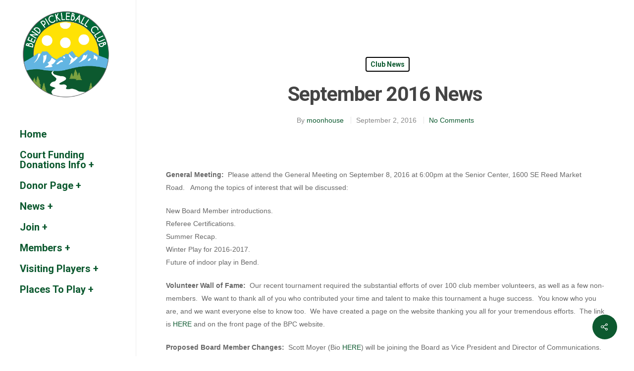

--- FILE ---
content_type: text/html; charset=UTF-8
request_url: https://bendpickleballclub.com/september-2016-news/
body_size: 19843
content:
<!DOCTYPE html>

<html lang="en-US" class="no-js">
<head>
	
	<meta charset="UTF-8">
	
	<meta name="viewport" content="width=device-width, initial-scale=1, maximum-scale=1, user-scalable=0" /><title>September 2016 News &#8211; Bend Pickleball</title>
<meta name='robots' content='max-image-preview:large' />
<link rel='dns-prefetch' href='//fonts.googleapis.com' />
<link rel="alternate" type="application/rss+xml" title="Bend Pickleball &raquo; Feed" href="https://bendpickleballclub.com/feed/" />
<link rel="alternate" type="application/rss+xml" title="Bend Pickleball &raquo; Comments Feed" href="https://bendpickleballclub.com/comments/feed/" />
<link rel="alternate" title="oEmbed (JSON)" type="application/json+oembed" href="https://bendpickleballclub.com/wp-json/oembed/1.0/embed?url=https%3A%2F%2Fbendpickleballclub.com%2Fseptember-2016-news%2F" />
<link rel="alternate" title="oEmbed (XML)" type="text/xml+oembed" href="https://bendpickleballclub.com/wp-json/oembed/1.0/embed?url=https%3A%2F%2Fbendpickleballclub.com%2Fseptember-2016-news%2F&#038;format=xml" />
<style id='wp-img-auto-sizes-contain-inline-css' type='text/css'>
img:is([sizes=auto i],[sizes^="auto," i]){contain-intrinsic-size:3000px 1500px}
/*# sourceURL=wp-img-auto-sizes-contain-inline-css */
</style>
<link rel='stylesheet' id='givewp-campaign-blocks-fonts-css' href='https://fonts.googleapis.com/css2?family=Inter%3Awght%40400%3B500%3B600%3B700&#038;display=swap&#038;ver=6.9' type='text/css' media='all' />
<style id='wp-emoji-styles-inline-css' type='text/css'>

	img.wp-smiley, img.emoji {
		display: inline !important;
		border: none !important;
		box-shadow: none !important;
		height: 1em !important;
		width: 1em !important;
		margin: 0 0.07em !important;
		vertical-align: -0.1em !important;
		background: none !important;
		padding: 0 !important;
	}
/*# sourceURL=wp-emoji-styles-inline-css */
</style>
<style id='wp-block-library-inline-css' type='text/css'>
:root{--wp-block-synced-color:#7a00df;--wp-block-synced-color--rgb:122,0,223;--wp-bound-block-color:var(--wp-block-synced-color);--wp-editor-canvas-background:#ddd;--wp-admin-theme-color:#007cba;--wp-admin-theme-color--rgb:0,124,186;--wp-admin-theme-color-darker-10:#006ba1;--wp-admin-theme-color-darker-10--rgb:0,107,160.5;--wp-admin-theme-color-darker-20:#005a87;--wp-admin-theme-color-darker-20--rgb:0,90,135;--wp-admin-border-width-focus:2px}@media (min-resolution:192dpi){:root{--wp-admin-border-width-focus:1.5px}}.wp-element-button{cursor:pointer}:root .has-very-light-gray-background-color{background-color:#eee}:root .has-very-dark-gray-background-color{background-color:#313131}:root .has-very-light-gray-color{color:#eee}:root .has-very-dark-gray-color{color:#313131}:root .has-vivid-green-cyan-to-vivid-cyan-blue-gradient-background{background:linear-gradient(135deg,#00d084,#0693e3)}:root .has-purple-crush-gradient-background{background:linear-gradient(135deg,#34e2e4,#4721fb 50%,#ab1dfe)}:root .has-hazy-dawn-gradient-background{background:linear-gradient(135deg,#faaca8,#dad0ec)}:root .has-subdued-olive-gradient-background{background:linear-gradient(135deg,#fafae1,#67a671)}:root .has-atomic-cream-gradient-background{background:linear-gradient(135deg,#fdd79a,#004a59)}:root .has-nightshade-gradient-background{background:linear-gradient(135deg,#330968,#31cdcf)}:root .has-midnight-gradient-background{background:linear-gradient(135deg,#020381,#2874fc)}:root{--wp--preset--font-size--normal:16px;--wp--preset--font-size--huge:42px}.has-regular-font-size{font-size:1em}.has-larger-font-size{font-size:2.625em}.has-normal-font-size{font-size:var(--wp--preset--font-size--normal)}.has-huge-font-size{font-size:var(--wp--preset--font-size--huge)}.has-text-align-center{text-align:center}.has-text-align-left{text-align:left}.has-text-align-right{text-align:right}.has-fit-text{white-space:nowrap!important}#end-resizable-editor-section{display:none}.aligncenter{clear:both}.items-justified-left{justify-content:flex-start}.items-justified-center{justify-content:center}.items-justified-right{justify-content:flex-end}.items-justified-space-between{justify-content:space-between}.screen-reader-text{border:0;clip-path:inset(50%);height:1px;margin:-1px;overflow:hidden;padding:0;position:absolute;width:1px;word-wrap:normal!important}.screen-reader-text:focus{background-color:#ddd;clip-path:none;color:#444;display:block;font-size:1em;height:auto;left:5px;line-height:normal;padding:15px 23px 14px;text-decoration:none;top:5px;width:auto;z-index:100000}html :where(.has-border-color){border-style:solid}html :where([style*=border-top-color]){border-top-style:solid}html :where([style*=border-right-color]){border-right-style:solid}html :where([style*=border-bottom-color]){border-bottom-style:solid}html :where([style*=border-left-color]){border-left-style:solid}html :where([style*=border-width]){border-style:solid}html :where([style*=border-top-width]){border-top-style:solid}html :where([style*=border-right-width]){border-right-style:solid}html :where([style*=border-bottom-width]){border-bottom-style:solid}html :where([style*=border-left-width]){border-left-style:solid}html :where(img[class*=wp-image-]){height:auto;max-width:100%}:where(figure){margin:0 0 1em}html :where(.is-position-sticky){--wp-admin--admin-bar--position-offset:var(--wp-admin--admin-bar--height,0px)}@media screen and (max-width:600px){html :where(.is-position-sticky){--wp-admin--admin-bar--position-offset:0px}}

/*# sourceURL=wp-block-library-inline-css */
</style><style id='global-styles-inline-css' type='text/css'>
:root{--wp--preset--aspect-ratio--square: 1;--wp--preset--aspect-ratio--4-3: 4/3;--wp--preset--aspect-ratio--3-4: 3/4;--wp--preset--aspect-ratio--3-2: 3/2;--wp--preset--aspect-ratio--2-3: 2/3;--wp--preset--aspect-ratio--16-9: 16/9;--wp--preset--aspect-ratio--9-16: 9/16;--wp--preset--color--black: #000000;--wp--preset--color--cyan-bluish-gray: #abb8c3;--wp--preset--color--white: #ffffff;--wp--preset--color--pale-pink: #f78da7;--wp--preset--color--vivid-red: #cf2e2e;--wp--preset--color--luminous-vivid-orange: #ff6900;--wp--preset--color--luminous-vivid-amber: #fcb900;--wp--preset--color--light-green-cyan: #7bdcb5;--wp--preset--color--vivid-green-cyan: #00d084;--wp--preset--color--pale-cyan-blue: #8ed1fc;--wp--preset--color--vivid-cyan-blue: #0693e3;--wp--preset--color--vivid-purple: #9b51e0;--wp--preset--gradient--vivid-cyan-blue-to-vivid-purple: linear-gradient(135deg,rgb(6,147,227) 0%,rgb(155,81,224) 100%);--wp--preset--gradient--light-green-cyan-to-vivid-green-cyan: linear-gradient(135deg,rgb(122,220,180) 0%,rgb(0,208,130) 100%);--wp--preset--gradient--luminous-vivid-amber-to-luminous-vivid-orange: linear-gradient(135deg,rgb(252,185,0) 0%,rgb(255,105,0) 100%);--wp--preset--gradient--luminous-vivid-orange-to-vivid-red: linear-gradient(135deg,rgb(255,105,0) 0%,rgb(207,46,46) 100%);--wp--preset--gradient--very-light-gray-to-cyan-bluish-gray: linear-gradient(135deg,rgb(238,238,238) 0%,rgb(169,184,195) 100%);--wp--preset--gradient--cool-to-warm-spectrum: linear-gradient(135deg,rgb(74,234,220) 0%,rgb(151,120,209) 20%,rgb(207,42,186) 40%,rgb(238,44,130) 60%,rgb(251,105,98) 80%,rgb(254,248,76) 100%);--wp--preset--gradient--blush-light-purple: linear-gradient(135deg,rgb(255,206,236) 0%,rgb(152,150,240) 100%);--wp--preset--gradient--blush-bordeaux: linear-gradient(135deg,rgb(254,205,165) 0%,rgb(254,45,45) 50%,rgb(107,0,62) 100%);--wp--preset--gradient--luminous-dusk: linear-gradient(135deg,rgb(255,203,112) 0%,rgb(199,81,192) 50%,rgb(65,88,208) 100%);--wp--preset--gradient--pale-ocean: linear-gradient(135deg,rgb(255,245,203) 0%,rgb(182,227,212) 50%,rgb(51,167,181) 100%);--wp--preset--gradient--electric-grass: linear-gradient(135deg,rgb(202,248,128) 0%,rgb(113,206,126) 100%);--wp--preset--gradient--midnight: linear-gradient(135deg,rgb(2,3,129) 0%,rgb(40,116,252) 100%);--wp--preset--font-size--small: 13px;--wp--preset--font-size--medium: 20px;--wp--preset--font-size--large: 36px;--wp--preset--font-size--x-large: 42px;--wp--preset--spacing--20: 0.44rem;--wp--preset--spacing--30: 0.67rem;--wp--preset--spacing--40: 1rem;--wp--preset--spacing--50: 1.5rem;--wp--preset--spacing--60: 2.25rem;--wp--preset--spacing--70: 3.38rem;--wp--preset--spacing--80: 5.06rem;--wp--preset--shadow--natural: 6px 6px 9px rgba(0, 0, 0, 0.2);--wp--preset--shadow--deep: 12px 12px 50px rgba(0, 0, 0, 0.4);--wp--preset--shadow--sharp: 6px 6px 0px rgba(0, 0, 0, 0.2);--wp--preset--shadow--outlined: 6px 6px 0px -3px rgb(255, 255, 255), 6px 6px rgb(0, 0, 0);--wp--preset--shadow--crisp: 6px 6px 0px rgb(0, 0, 0);}:where(.is-layout-flex){gap: 0.5em;}:where(.is-layout-grid){gap: 0.5em;}body .is-layout-flex{display: flex;}.is-layout-flex{flex-wrap: wrap;align-items: center;}.is-layout-flex > :is(*, div){margin: 0;}body .is-layout-grid{display: grid;}.is-layout-grid > :is(*, div){margin: 0;}:where(.wp-block-columns.is-layout-flex){gap: 2em;}:where(.wp-block-columns.is-layout-grid){gap: 2em;}:where(.wp-block-post-template.is-layout-flex){gap: 1.25em;}:where(.wp-block-post-template.is-layout-grid){gap: 1.25em;}.has-black-color{color: var(--wp--preset--color--black) !important;}.has-cyan-bluish-gray-color{color: var(--wp--preset--color--cyan-bluish-gray) !important;}.has-white-color{color: var(--wp--preset--color--white) !important;}.has-pale-pink-color{color: var(--wp--preset--color--pale-pink) !important;}.has-vivid-red-color{color: var(--wp--preset--color--vivid-red) !important;}.has-luminous-vivid-orange-color{color: var(--wp--preset--color--luminous-vivid-orange) !important;}.has-luminous-vivid-amber-color{color: var(--wp--preset--color--luminous-vivid-amber) !important;}.has-light-green-cyan-color{color: var(--wp--preset--color--light-green-cyan) !important;}.has-vivid-green-cyan-color{color: var(--wp--preset--color--vivid-green-cyan) !important;}.has-pale-cyan-blue-color{color: var(--wp--preset--color--pale-cyan-blue) !important;}.has-vivid-cyan-blue-color{color: var(--wp--preset--color--vivid-cyan-blue) !important;}.has-vivid-purple-color{color: var(--wp--preset--color--vivid-purple) !important;}.has-black-background-color{background-color: var(--wp--preset--color--black) !important;}.has-cyan-bluish-gray-background-color{background-color: var(--wp--preset--color--cyan-bluish-gray) !important;}.has-white-background-color{background-color: var(--wp--preset--color--white) !important;}.has-pale-pink-background-color{background-color: var(--wp--preset--color--pale-pink) !important;}.has-vivid-red-background-color{background-color: var(--wp--preset--color--vivid-red) !important;}.has-luminous-vivid-orange-background-color{background-color: var(--wp--preset--color--luminous-vivid-orange) !important;}.has-luminous-vivid-amber-background-color{background-color: var(--wp--preset--color--luminous-vivid-amber) !important;}.has-light-green-cyan-background-color{background-color: var(--wp--preset--color--light-green-cyan) !important;}.has-vivid-green-cyan-background-color{background-color: var(--wp--preset--color--vivid-green-cyan) !important;}.has-pale-cyan-blue-background-color{background-color: var(--wp--preset--color--pale-cyan-blue) !important;}.has-vivid-cyan-blue-background-color{background-color: var(--wp--preset--color--vivid-cyan-blue) !important;}.has-vivid-purple-background-color{background-color: var(--wp--preset--color--vivid-purple) !important;}.has-black-border-color{border-color: var(--wp--preset--color--black) !important;}.has-cyan-bluish-gray-border-color{border-color: var(--wp--preset--color--cyan-bluish-gray) !important;}.has-white-border-color{border-color: var(--wp--preset--color--white) !important;}.has-pale-pink-border-color{border-color: var(--wp--preset--color--pale-pink) !important;}.has-vivid-red-border-color{border-color: var(--wp--preset--color--vivid-red) !important;}.has-luminous-vivid-orange-border-color{border-color: var(--wp--preset--color--luminous-vivid-orange) !important;}.has-luminous-vivid-amber-border-color{border-color: var(--wp--preset--color--luminous-vivid-amber) !important;}.has-light-green-cyan-border-color{border-color: var(--wp--preset--color--light-green-cyan) !important;}.has-vivid-green-cyan-border-color{border-color: var(--wp--preset--color--vivid-green-cyan) !important;}.has-pale-cyan-blue-border-color{border-color: var(--wp--preset--color--pale-cyan-blue) !important;}.has-vivid-cyan-blue-border-color{border-color: var(--wp--preset--color--vivid-cyan-blue) !important;}.has-vivid-purple-border-color{border-color: var(--wp--preset--color--vivid-purple) !important;}.has-vivid-cyan-blue-to-vivid-purple-gradient-background{background: var(--wp--preset--gradient--vivid-cyan-blue-to-vivid-purple) !important;}.has-light-green-cyan-to-vivid-green-cyan-gradient-background{background: var(--wp--preset--gradient--light-green-cyan-to-vivid-green-cyan) !important;}.has-luminous-vivid-amber-to-luminous-vivid-orange-gradient-background{background: var(--wp--preset--gradient--luminous-vivid-amber-to-luminous-vivid-orange) !important;}.has-luminous-vivid-orange-to-vivid-red-gradient-background{background: var(--wp--preset--gradient--luminous-vivid-orange-to-vivid-red) !important;}.has-very-light-gray-to-cyan-bluish-gray-gradient-background{background: var(--wp--preset--gradient--very-light-gray-to-cyan-bluish-gray) !important;}.has-cool-to-warm-spectrum-gradient-background{background: var(--wp--preset--gradient--cool-to-warm-spectrum) !important;}.has-blush-light-purple-gradient-background{background: var(--wp--preset--gradient--blush-light-purple) !important;}.has-blush-bordeaux-gradient-background{background: var(--wp--preset--gradient--blush-bordeaux) !important;}.has-luminous-dusk-gradient-background{background: var(--wp--preset--gradient--luminous-dusk) !important;}.has-pale-ocean-gradient-background{background: var(--wp--preset--gradient--pale-ocean) !important;}.has-electric-grass-gradient-background{background: var(--wp--preset--gradient--electric-grass) !important;}.has-midnight-gradient-background{background: var(--wp--preset--gradient--midnight) !important;}.has-small-font-size{font-size: var(--wp--preset--font-size--small) !important;}.has-medium-font-size{font-size: var(--wp--preset--font-size--medium) !important;}.has-large-font-size{font-size: var(--wp--preset--font-size--large) !important;}.has-x-large-font-size{font-size: var(--wp--preset--font-size--x-large) !important;}
/*# sourceURL=global-styles-inline-css */
</style>

<style id='classic-theme-styles-inline-css' type='text/css'>
/*! This file is auto-generated */
.wp-block-button__link{color:#fff;background-color:#32373c;border-radius:9999px;box-shadow:none;text-decoration:none;padding:calc(.667em + 2px) calc(1.333em + 2px);font-size:1.125em}.wp-block-file__button{background:#32373c;color:#fff;text-decoration:none}
/*# sourceURL=/wp-includes/css/classic-themes.min.css */
</style>
<link rel='stylesheet' id='easy-facebook-likebox-custom-fonts-css' href='https://bendpickleballclub.com/wp-content/plugins/easy-facebook-likebox/frontend/assets/css/esf-custom-fonts.css?ver=6.9' type='text/css' media='all' />
<link rel='stylesheet' id='easy-facebook-likebox-popup-styles-css' href='https://bendpickleballclub.com/wp-content/plugins/easy-facebook-likebox/facebook/frontend/assets/css/esf-free-popup.css?ver=6.7.1' type='text/css' media='all' />
<link rel='stylesheet' id='easy-facebook-likebox-frontend-css' href='https://bendpickleballclub.com/wp-content/plugins/easy-facebook-likebox/facebook/frontend/assets/css/easy-facebook-likebox-frontend.css?ver=6.7.1' type='text/css' media='all' />
<link rel='stylesheet' id='easy-facebook-likebox-customizer-style-css' href='https://bendpickleballclub.com/wp-admin/admin-ajax.php?action=easy-facebook-likebox-customizer-style&#038;ver=6.7.1' type='text/css' media='all' />
<link rel='stylesheet' id='bbp-default-css' href='https://bendpickleballclub.com/wp-content/plugins/bbpress/templates/default/css/bbpress.min.css?ver=2.6.14' type='text/css' media='all' />
<link rel='stylesheet' id='contact-form-7-css' href='https://bendpickleballclub.com/wp-content/plugins/contact-form-7/includes/css/styles.css?ver=6.1.4' type='text/css' media='all' />
<style id='contact-form-7-inline-css' type='text/css'>
.wpcf7 .wpcf7-recaptcha iframe {margin-bottom: 0;}.wpcf7 .wpcf7-recaptcha[data-align="center"] > div {margin: 0 auto;}.wpcf7 .wpcf7-recaptcha[data-align="right"] > div {margin: 0 0 0 auto;}
/*# sourceURL=contact-form-7-inline-css */
</style>
<link rel='stylesheet' id='image-hover-effects-css-css' href='https://bendpickleballclub.com/wp-content/plugins/mega-addons-for-visual-composer/css/ihover.css?ver=6.9' type='text/css' media='all' />
<link rel='stylesheet' id='style-css-css' href='https://bendpickleballclub.com/wp-content/plugins/mega-addons-for-visual-composer/css/style.css?ver=6.9' type='text/css' media='all' />
<link rel='stylesheet' id='font-awesome-latest-css' href='https://bendpickleballclub.com/wp-content/plugins/mega-addons-for-visual-composer/css/font-awesome/css/all.css?ver=6.9' type='text/css' media='all' />
<link rel='stylesheet' id='menu-image-css' href='https://bendpickleballclub.com/wp-content/plugins/menu-image/includes/css/menu-image.css?ver=3.13' type='text/css' media='all' />
<link rel='stylesheet' id='dashicons-css' href='https://bendpickleballclub.com/wp-includes/css/dashicons.min.css?ver=6.9' type='text/css' media='all' />
<link rel='stylesheet' id='salient-social-css' href='https://bendpickleballclub.com/wp-content/plugins/salient-social/css/style.css?ver=1.1' type='text/css' media='all' />
<style id='salient-social-inline-css' type='text/css'>

  .sharing-default-minimal .nectar-love.loved,
  body .nectar-social[data-color-override="override"].fixed > a:before, 
  body .nectar-social[data-color-override="override"].fixed .nectar-social-inner a,
  .sharing-default-minimal .nectar-social[data-color-override="override"] .nectar-social-inner a:hover {
    background-color: #0d592f;
  }
  .nectar-social.hover .nectar-love.loved,
  .nectar-social.hover > .nectar-love-button a:hover,
  .nectar-social[data-color-override="override"].hover > div a:hover,
  #single-below-header .nectar-social[data-color-override="override"].hover > div a:hover,
  .nectar-social[data-color-override="override"].hover .share-btn:hover,
  .sharing-default-minimal .nectar-social[data-color-override="override"] .nectar-social-inner a {
    border-color: #0d592f;
  }
  #single-below-header .nectar-social.hover .nectar-love.loved i,
  #single-below-header .nectar-social.hover[data-color-override="override"] a:hover,
  #single-below-header .nectar-social.hover[data-color-override="override"] a:hover i,
  #single-below-header .nectar-social.hover .nectar-love-button a:hover i,
  .nectar-love:hover i,
  .hover .nectar-love:hover .total_loves,
  .nectar-love.loved i,
  .nectar-social.hover .nectar-love.loved .total_loves,
  .nectar-social.hover .share-btn:hover, 
  .nectar-social[data-color-override="override"].hover .nectar-social-inner a:hover,
  .nectar-social[data-color-override="override"].hover > div:hover span,
  .sharing-default-minimal .nectar-social[data-color-override="override"] .nectar-social-inner a:not(:hover) i,
  .sharing-default-minimal .nectar-social[data-color-override="override"] .nectar-social-inner a:not(:hover) {
    color: #0d592f;
  }
/*# sourceURL=salient-social-inline-css */
</style>
<link rel='stylesheet' id='give-styles-css' href='https://bendpickleballclub.com/wp-content/plugins/give/build/assets/dist/css/give.css?ver=4.13.1' type='text/css' media='all' />
<link rel='stylesheet' id='give-donation-summary-style-frontend-css' href='https://bendpickleballclub.com/wp-content/plugins/give/build/assets/dist/css/give-donation-summary.css?ver=4.13.1' type='text/css' media='all' />
<link rel='stylesheet' id='givewp-design-system-foundation-css' href='https://bendpickleballclub.com/wp-content/plugins/give/build/assets/dist/css/design-system/foundation.css?ver=1.2.0' type='text/css' media='all' />
<link rel='stylesheet' id='font-awesome-css' href='https://bendpickleballclub.com/wp-content/themes/salient/css/font-awesome.min.css?ver=4.6.4' type='text/css' media='all' />
<link rel='stylesheet' id='salient-grid-system-css' href='https://bendpickleballclub.com/wp-content/themes/salient/css/grid-system.css?ver=11.0.4' type='text/css' media='all' />
<link rel='stylesheet' id='main-styles-css' href='https://bendpickleballclub.com/wp-content/themes/salient/css/style.css?ver=11.0.4' type='text/css' media='all' />
<link rel='stylesheet' id='nectar-header-layout-left-css' href='https://bendpickleballclub.com/wp-content/themes/salient/css/header/header-layout-left.css?ver=11.0.4' type='text/css' media='all' />
<link rel='stylesheet' id='nectar-single-styles-css' href='https://bendpickleballclub.com/wp-content/themes/salient/css/single.css?ver=11.0.4' type='text/css' media='all' />
<link rel='stylesheet' id='fancyBox-css' href='https://bendpickleballclub.com/wp-content/themes/salient/css/plugins/jquery.fancybox.css?ver=3.3.1' type='text/css' media='all' />
<link rel='stylesheet' id='nectar_default_font_open_sans-css' href='https://fonts.googleapis.com/css?family=Open+Sans%3A300%2C400%2C600%2C700&#038;subset=latin%2Clatin-ext' type='text/css' media='all' />
<link rel='stylesheet' id='responsive-css' href='https://bendpickleballclub.com/wp-content/themes/salient/css/responsive.css?ver=11.0.4' type='text/css' media='all' />
<link rel='stylesheet' id='skin-material-css' href='https://bendpickleballclub.com/wp-content/themes/salient/css/skin-material.css?ver=11.0.4' type='text/css' media='all' />
<link rel='stylesheet' id='esf-custom-fonts-css' href='https://bendpickleballclub.com/wp-content/plugins/easy-facebook-likebox/frontend/assets/css/esf-custom-fonts.css?ver=6.9' type='text/css' media='all' />
<link rel='stylesheet' id='esf-insta-frontend-css' href='https://bendpickleballclub.com/wp-content/plugins/easy-facebook-likebox//instagram/frontend/assets/css/esf-insta-frontend.css?ver=6.9' type='text/css' media='all' />
<link rel='stylesheet' id='esf-insta-customizer-style-css' href='https://bendpickleballclub.com/wp-admin/admin-ajax.php?action=esf-insta-customizer-style&#038;ver=6.9' type='text/css' media='all' />
<link rel='stylesheet' id='dynamic-css-css' href='https://bendpickleballclub.com/wp-content/themes/salient/css/salient-dynamic-styles.css?ver=25367' type='text/css' media='all' />
<style id='dynamic-css-inline-css' type='text/css'>
@media only screen and (min-width:1000px){#page-header-wrap.fullscreen-header,#page-header-wrap.fullscreen-header #page-header-bg,html:not(.nectar-box-roll-loaded) .nectar-box-roll > #page-header-bg.fullscreen-header,.nectar_fullscreen_zoom_recent_projects,#nectar_fullscreen_rows:not(.afterLoaded) > div{height:100vh;}.wpb_row.vc_row-o-full-height.top-level,.wpb_row.vc_row-o-full-height.top-level > .col.span_12{min-height:100vh;}.nectar-slider-wrap[data-fullscreen="true"]:not(.loaded),.nectar-slider-wrap[data-fullscreen="true"]:not(.loaded) .swiper-container{height:calc(100vh + 2px)!important;}.admin-bar .nectar-slider-wrap[data-fullscreen="true"]:not(.loaded),.admin-bar .nectar-slider-wrap[data-fullscreen="true"]:not(.loaded) .swiper-container{height:calc(100vh - 30px)!important;}}
h1 {
    font-size: 24pt;
}

a {
    color: #0C592F!important;
}

a:hover {
    color: #000!important;
}

a.maw_advanced_btn.hvr-fade:hover {
    background-color: #0d592f!important; 
    color: #FFFFFF; 
}


a#logo {
    margin-top: -11px;
}

#footer-outer .widget.widget_media_image img {
    margin-bottom: 0;
    border-radius: 10px;
}

#header-outer .row .col.span_3, #header-outer .row .col.span_9 {
    width: auto;
    float: right!important;
}

body[data-header-format="left-header"] #header-outer nav {
    display: table-cell;
    vertical-align: top;
}

#top .container {
    padding: 0px 46px!important;
}

.page-header-bg-image.translate {
    border: 15px solid white;


#page-header-bg[data-bg-pos="center"] .page-header-bg-image {
    background-position: center center;
    border: 15px solid white;
}

.col.span_9.col_last {
    margin-left: 10px!important;
}


span.menu-image-title-hide.menu-image-title {
    display: none!important;
}

.col.span_9.col_last {
    margin-left: -.5px!important;
}


.nav-outer {
    margin-left: 20px;
}

ul.sub-menu {
    margin-left: 8px!important;
}

nav {
    background-color: #ffffff;
    padding: 20px!important;
    border-radius: 10px;
}

span.icon-salient-search {
    margin-left: 84px;
}
/*# sourceURL=dynamic-css-inline-css */
</style>
<link rel='stylesheet' id='redux-google-fonts-salient_redux-css' href='https://fonts.googleapis.com/css?family=Roboto%3A700&#038;ver=1693183493' type='text/css' media='all' />
<script type="text/javascript" src="https://bendpickleballclub.com/wp-includes/js/jquery/jquery.min.js?ver=3.7.1" id="jquery-core-js"></script>
<script type="text/javascript" src="https://bendpickleballclub.com/wp-includes/js/jquery/jquery-migrate.min.js?ver=3.4.1" id="jquery-migrate-js"></script>
<script type="text/javascript" src="https://bendpickleballclub.com/wp-content/plugins/easy-facebook-likebox/facebook/frontend/assets/js/esf-free-popup.min.js?ver=6.7.1" id="easy-facebook-likebox-popup-script-js"></script>
<script type="text/javascript" id="easy-facebook-likebox-public-script-js-extra">
/* <![CDATA[ */
var public_ajax = {"ajax_url":"https://bendpickleballclub.com/wp-admin/admin-ajax.php","efbl_is_fb_pro":""};
//# sourceURL=easy-facebook-likebox-public-script-js-extra
/* ]]> */
</script>
<script type="text/javascript" src="https://bendpickleballclub.com/wp-content/plugins/easy-facebook-likebox/facebook/frontend/assets/js/public.js?ver=6.7.1" id="easy-facebook-likebox-public-script-js"></script>
<script type="text/javascript" src="https://bendpickleballclub.com/wp-includes/js/dist/hooks.min.js?ver=dd5603f07f9220ed27f1" id="wp-hooks-js"></script>
<script type="text/javascript" src="https://bendpickleballclub.com/wp-includes/js/dist/i18n.min.js?ver=c26c3dc7bed366793375" id="wp-i18n-js"></script>
<script type="text/javascript" id="wp-i18n-js-after">
/* <![CDATA[ */
wp.i18n.setLocaleData( { 'text direction\u0004ltr': [ 'ltr' ] } );
//# sourceURL=wp-i18n-js-after
/* ]]> */
</script>
<script type="text/javascript" id="give-js-extra">
/* <![CDATA[ */
var give_global_vars = {"ajaxurl":"https://bendpickleballclub.com/wp-admin/admin-ajax.php","checkout_nonce":"d4a62a3e2f","currency":"USD","currency_sign":"$","currency_pos":"before","thousands_separator":",","decimal_separator":".","no_gateway":"Please select a payment method.","bad_minimum":"The minimum custom donation amount for this form is","bad_maximum":"The maximum custom donation amount for this form is","general_loading":"Loading...","purchase_loading":"Please Wait...","textForOverlayScreen":"\u003Ch3\u003EProcessing...\u003C/h3\u003E\u003Cp\u003EThis will only take a second!\u003C/p\u003E","number_decimals":"2","is_test_mode":"1","give_version":"4.13.1","magnific_options":{"main_class":"give-modal","close_on_bg_click":false},"form_translation":{"payment-mode":"Please select payment mode.","give_first":"Please enter your first name.","give_last":"Please enter your last name.","give_email":"Please enter a valid email address.","give_user_login":"Invalid email address or username.","give_user_pass":"Enter a password.","give_user_pass_confirm":"Enter the password confirmation.","give_agree_to_terms":"You must agree to the terms and conditions."},"confirm_email_sent_message":"Please check your email and click on the link to access your complete donation history.","ajax_vars":{"ajaxurl":"https://bendpickleballclub.com/wp-admin/admin-ajax.php","ajaxNonce":"3710d521a2","loading":"Loading","select_option":"Please select an option","default_gateway":"manual","permalinks":"1","number_decimals":2},"cookie_hash":"9d40d14202a4b54b98178a48bb712877","session_nonce_cookie_name":"wp-give_session_reset_nonce_9d40d14202a4b54b98178a48bb712877","session_cookie_name":"wp-give_session_9d40d14202a4b54b98178a48bb712877","delete_session_nonce_cookie":"0"};
var giveApiSettings = {"root":"https://bendpickleballclub.com/wp-json/give-api/v2/","rest_base":"give-api/v2"};
//# sourceURL=give-js-extra
/* ]]> */
</script>
<script type="text/javascript" src="https://bendpickleballclub.com/wp-content/plugins/give/build/assets/dist/js/give.js?ver=8540f4f50a2032d9c5b5" id="give-js"></script>
<script type="text/javascript" id="wa-integration-Authorization-js-WaWidgetHandler-js-extra">
/* <![CDATA[ */
var WaWidgetHandlerData = {"isLoggedIn":"","logoutUrl":"https://bendpickleballclub.com/september-2016-news/?state=WaWpIntegrationLogout&waLoginAction=Logout","loginForm":"\u003Cdiv class=\"wa_login_shortcode\"\u003E\u003Cform action=\"https://BendPickleballClub.wildapricot.org/widget/sys/login/OAuthLogin\" method=\"get\"\u003E\u003Cinput type=\"hidden\" name=\"scope\" value=\"contacts_me\" /\u003E\u003Cinput type=\"hidden\" name=\"client_id\" value=\"2x4gmewoyk\" /\u003E\u003Cinput type=\"hidden\" name=\"response_type\" value=\"authorization_code\" /\u003E\u003Cinput type=\"hidden\" name=\"claimed_account_id\" value=\"174598\" /\u003E\u003Cinput type=\"hidden\" name=\"state\" value=\"WaWpIntegrationLogin\" /\u003E\u003Cinput type=\"hidden\" name=\"redirect_uri\" value=\"https://bendpickleballclub.com/september-2016-news/\" /\u003E\u003Cinput type=\"submit\" name=\"waLoginAction\" class=\"button button-primary\" value=\"Login\" title=\"Login\" /\u003E\u003C/form\u003E\u003C/div\u003E","sessionKey":null};
//# sourceURL=wa-integration-Authorization-js-WaWidgetHandler-js-extra
/* ]]> */
</script>
<script type="text/javascript" src="https://bendpickleballclub.com/wp-content/plugins/wild-apricot-login/Modules/Authorization/js/WaWidgetHandler.js?ver=1.0.16" id="wa-integration-Authorization-js-WaWidgetHandler-js"></script>
<script type="text/javascript" src="https://bendpickleballclub.com/wp-content/plugins/easy-facebook-likebox/frontend/assets/js/imagesloaded.pkgd.min.js?ver=6.9" id="imagesloaded.pkgd.min-js"></script>
<script type="text/javascript" id="esf-insta-public-js-extra">
/* <![CDATA[ */
var esf_insta = {"ajax_url":"https://bendpickleballclub.com/wp-admin/admin-ajax.php","version":"free","nonce":"0b31a08022"};
//# sourceURL=esf-insta-public-js-extra
/* ]]> */
</script>
<script type="text/javascript" src="https://bendpickleballclub.com/wp-content/plugins/easy-facebook-likebox//instagram/frontend/assets/js/esf-insta-public.js?ver=1" id="esf-insta-public-js"></script>
<!-- Google Analytics Code Snippet By GA4WP --><script async src="https://www.googletagmanager.com/gtag/js?id=G-WV1LLZZP4K"></script>
		<script>
		  window.dataLayer = window.dataLayer || [];
		  function gtag(){dataLayer.push(arguments);}
		  gtag('js', new Date());gtag('config', 'G-WV1LLZZP4K');</script> <!- end of Google Analytics Code Snippet by GA4WP--><link rel="https://api.w.org/" href="https://bendpickleballclub.com/wp-json/" /><link rel="alternate" title="JSON" type="application/json" href="https://bendpickleballclub.com/wp-json/wp/v2/posts/4453" /><link rel="EditURI" type="application/rsd+xml" title="RSD" href="https://bendpickleballclub.com/xmlrpc.php?rsd" />
<meta name="generator" content="WordPress 6.9" />
<link rel="canonical" href="https://bendpickleballclub.com/september-2016-news/" />
<link rel='shortlink' href='https://bendpickleballclub.com/?p=4453' />
<meta name="viewport" content="width=device-width, initial-scale=1, maximum-scale=1, user-scalable=0" /><meta name="generator" content="Give v4.13.1" />
<script type="text/javascript"> var root = document.getElementsByTagName( "html" )[0]; root.setAttribute( "class", "js" ); </script><style type="text/css">.recentcomments a{display:inline !important;padding:0 !important;margin:0 !important;}</style><meta name="generator" content="Powered by WPBakery Page Builder - drag and drop page builder for WordPress."/>
<script>(()=>{var o=[],i={};["on","off","toggle","show"].forEach((l=>{i[l]=function(){o.push([l,arguments])}})),window.Boxzilla=i,window.boxzilla_queue=o})();</script><link rel="icon" href="https://bendpickleballclub.com/wp-content/uploads/2023/07/cropped-Main-Logo-Colored-32x32.png" sizes="32x32" />
<link rel="icon" href="https://bendpickleballclub.com/wp-content/uploads/2023/07/cropped-Main-Logo-Colored-192x192.png" sizes="192x192" />
<link rel="apple-touch-icon" href="https://bendpickleballclub.com/wp-content/uploads/2023/07/cropped-Main-Logo-Colored-180x180.png" />
<meta name="msapplication-TileImage" content="https://bendpickleballclub.com/wp-content/uploads/2023/07/cropped-Main-Logo-Colored-270x270.png" />
<noscript><style> .wpb_animate_when_almost_visible { opacity: 1; }</style></noscript>	
</head>


<body class="wp-singular post-template-default single single-post postid-4453 single-format-standard wp-theme-salient give-test-mode give-page material wpb-js-composer js-comp-ver-6.1 vc_responsive" data-footer-reveal="false" data-footer-reveal-shadow="none" data-header-format="left-header" data-body-border="off" data-boxed-style="" data-header-breakpoint="1440" data-dropdown-style="minimal" data-cae="easeOutCubic" data-cad="750" data-megamenu-width="contained" data-aie="fade-in" data-ls="fancybox" data-apte="standard" data-hhun="0" data-fancy-form-rcs="default" data-form-style="default" data-form-submit="regular" data-is="minimal" data-button-style="slightly_rounded_shadow" data-user-account-button="false" data-flex-cols="true" data-col-gap="default" data-header-inherit-rc="false" data-header-search="true" data-animated-anchors="true" data-ajax-transitions="false" data-full-width-header="false" data-slide-out-widget-area="true" data-slide-out-widget-area-style="slide-out-from-right" data-user-set-ocm="off" data-loading-animation="none" data-bg-header="false" data-responsive="1" data-ext-responsive="true" data-header-resize="0" data-header-color="custom" data-transparent-header="false" data-cart="false" data-remove-m-parallax="" data-remove-m-video-bgs="" data-force-header-trans-color="light" data-smooth-scrolling="0" data-permanent-transparent="false" >
	
	<script type="text/javascript"> if(navigator.userAgent.match(/(Android|iPod|iPhone|iPad|BlackBerry|IEMobile|Opera Mini)/)) { document.body.className += " using-mobile-browser "; } </script><div class="ocm-effect-wrap"><div class="ocm-effect-wrap-inner">	
	<div id="header-space"  data-header-mobile-fixed='1'></div> 
	
		
	<div id="header-outer" data-has-menu="true" data-has-buttons="yes" data-using-pr-menu="false" data-mobile-fixed="1" data-ptnm="false" data-lhe="animated_underline" data-user-set-bg="#ffffff" data-format="left-header" data-permanent-transparent="false" data-megamenu-rt="0" data-remove-fixed="0" data-header-resize="0" data-cart="false" data-transparency-option="0" data-box-shadow="large" data-shrink-num="6" data-using-secondary="0" data-using-logo="1" data-logo-height="180" data-m-logo-height="100" data-padding="20" data-full-width="false" data-condense="false" >
		
		
<header id="top">
	<div class="container">
		<div class="row">
			<div class="col span_3">
				<a id="logo" href="https://bendpickleballclub.com" data-supplied-ml-starting-dark="false" data-supplied-ml-starting="false" data-supplied-ml="false" >
					<img class="stnd  dark-version" alt="Bend Pickleball" src="https://bendpickleballclub.com/wp-content/uploads/2023/07/Main-Logo-Colored.png"  /> 
				</a>
				
							</div><!--/span_3-->
			
			<div class="col span_9 col_last">
									<a class="mobile-search" href="#searchbox"><span class="nectar-icon icon-salient-search" aria-hidden="true"></span></a>
										<div class="slide-out-widget-area-toggle mobile-icon slide-out-from-right" data-icon-animation="simple-transform">
						<div> <a href="#sidewidgetarea" aria-label="Navigation Menu" aria-expanded="false" class="closed using-label">
							<i class="label">Menu</i><span aria-hidden="true"> <i class="lines-button x2"> <i class="lines"></i> </i> </span>
						</a></div> 
					</div>
								
				<div class="nav-outer">					
					<nav>
						
						<ul class="sf-menu">	
							<li id="menu-item-6610" class="menu-item menu-item-type-post_type menu-item-object-page menu-item-home menu-item-6610"><a href="https://bendpickleballclub.com/"><span>Home</span></a></li>
<li id="menu-item-14256" class="menu-item menu-item-type-post_type menu-item-object-page menu-item-14256"><a href="https://bendpickleballclub.com/court-funding-donations-info/"><span>Court Funding Donations Info +</span></a></li>
<li id="menu-item-14249" class="menu-item menu-item-type-post_type menu-item-object-page menu-item-14249"><a href="https://bendpickleballclub.com/donor-page/"><span>Donor Page +</span></a></li>
<li id="menu-item-6611" class="menu-item menu-item-type-custom menu-item-object-custom menu-item-has-children menu-item-6611"><a href="#"><span>News +</span></a>
<ul class="sub-menu">
	<li id="menu-item-6613" class="menu-item menu-item-type-post_type menu-item-object-page menu-item-6613"><a href="https://bendpickleballclub.com/2024-playing-schedule/"><span>&#8211; 2025 Playing Schedule</span></a></li>
	<li id="menu-item-6628" class="menu-item menu-item-type-post_type menu-item-object-page menu-item-6628"><a href="https://bendpickleballclub.com/upcoming-events/"><span>&#8211; Upcoming Events</span></a></li>
	<li id="menu-item-6614" class="menu-item menu-item-type-post_type menu-item-object-page menu-item-6614"><a href="https://bendpickleballclub.com/newsletter/"><span>&#8211; Latest Newsletter</span></a></li>
	<li id="menu-item-8743" class="menu-item menu-item-type-custom menu-item-object-custom menu-item-8743"><a target="_blank" href="https://www.facebook.com/BendPickleballClub"><span>&#8211; Facebook</span></a></li>
</ul>
</li>
<li id="menu-item-6616" class="menu-item menu-item-type-custom menu-item-object-custom menu-item-has-children menu-item-6616"><a href="#"><span>Join +</span></a>
<ul class="sub-menu">
	<li id="menu-item-12973" class="menu-item menu-item-type-custom menu-item-object-custom menu-item-12973"><a target="_blank" href="https://bendpickleballclub.wildapricot.org/join-us"><span>&#8211; Apply</span></a></li>
	<li id="menu-item-12988" class="menu-item menu-item-type-post_type menu-item-object-page menu-item-12988"><a href="https://bendpickleballclub.com/join-us/"><span>Join Us</span></a></li>
	<li id="menu-item-6723" class="menu-item menu-item-type-post_type menu-item-object-page menu-item-6723"><a href="https://bendpickleballclub.com/facility-and-location/"><span>&#8211; Our Facility &#038; Location</span></a></li>
	<li id="menu-item-6618" class="menu-item menu-item-type-post_type menu-item-object-page menu-item-6618"><a href="https://bendpickleballclub.com/why-join/"><span>&#8211; Why Join</span></a></li>
	<li id="menu-item-6619" class="menu-item menu-item-type-post_type menu-item-object-page menu-item-6619"><a href="https://bendpickleballclub.com/membership-and-ratings/"><span>&#8211; Membership &#038; Ratings</span></a></li>
	<li id="menu-item-6724" class="menu-item menu-item-type-custom menu-item-object-custom menu-item-6724"><a href="/court-reserve-system-information-and-faq/"><span>&#8211; CourtReserve FAQ</span></a></li>
	<li id="menu-item-6620" class="menu-item menu-item-type-post_type menu-item-object-page menu-item-6620"><a href="https://bendpickleballclub.com/types-of-play/"><span>&#8211; Types of Play</span></a></li>
	<li id="menu-item-6621" class="menu-item menu-item-type-post_type menu-item-object-page menu-item-6621"><a href="https://bendpickleballclub.com/i-am-a-beginner/"><span>&#8211; I am a Beginner</span></a></li>
</ul>
</li>
<li id="menu-item-6622" class="menu-item menu-item-type-custom menu-item-object-custom menu-item-has-children menu-item-6622"><a href="#"><span>Members +</span></a>
<ul class="sub-menu">
	<li id="menu-item-6625" class="menu-item menu-item-type-post_type menu-item-object-page menu-item-6625"><a href="https://bendpickleballclub.com/playing-schedule-2025/"><span>&#8211; 2025 Playing Schedule</span></a></li>
	<li id="menu-item-11181" class="menu-item menu-item-type-post_type menu-item-object-page menu-item-11181"><a href="https://bendpickleballclub.com/members-volunteer/"><span>&#8211; Volunteer</span></a></li>
	<li id="menu-item-6631" class="menu-item menu-item-type-post_type menu-item-object-page menu-item-6631"><a href="https://bendpickleballclub.com/new-member-welcome/"><span>&#8211; New Member Welcome</span></a></li>
	<li id="menu-item-6632" class="menu-item menu-item-type-post_type menu-item-object-page menu-item-6632"><a href="https://bendpickleballclub.com/your-membership/"><span>&#8211; Your Membership</span></a></li>
	<li id="menu-item-14007" class="menu-item menu-item-type-custom menu-item-object-custom menu-item-14007"><a target="_blank" href="https://bendpickleballclub.com/wp-content/uploads/2024/08/BPC-Code-of-Conduct_website.pdf"><span>&#8211; Code of Conduct</span></a></li>
	<li id="menu-item-6728" class="menu-item menu-item-type-custom menu-item-object-custom menu-item-6728"><a href="/skill-ratings-faq/"><span>&#8211; Skill Ratings</span></a></li>
	<li id="menu-item-6630" class="menu-item menu-item-type-post_type menu-item-object-page menu-item-6630"><a href="https://bendpickleballclub.com/types-of-pickleball-play/"><span>&#8211; Types of Play</span></a></li>
	<li id="menu-item-6627" class="menu-item menu-item-type-post_type menu-item-object-page menu-item-6627"><a href="https://bendpickleballclub.com/im-a-beginner/"><span>&#8211; I am a Beginner</span></a></li>
	<li id="menu-item-6629" class="menu-item menu-item-type-post_type menu-item-object-page menu-item-6629"><a href="https://bendpickleballclub.com/training-clinics/"><span>&#8211; Training Clinics</span></a></li>
	<li id="menu-item-6741" class="menu-item menu-item-type-post_type menu-item-object-page menu-item-6741"><a href="https://bendpickleballclub.com/administrative/"><span>&#8211; Administrative</span></a></li>
</ul>
</li>
<li id="menu-item-6634" class="menu-item menu-item-type-custom menu-item-object-custom menu-item-has-children menu-item-6634"><a href="#"><span>Visiting Players +</span></a>
<ul class="sub-menu">
	<li id="menu-item-6617" class="menu-item menu-item-type-post_type menu-item-object-page menu-item-6617"><a href="https://bendpickleballclub.com/our-facility-and-location/"><span>&#8211; Our Facility and Location</span></a></li>
	<li id="menu-item-6635" class="menu-item menu-item-type-post_type menu-item-object-page menu-item-6635"><a href="https://bendpickleballclub.com/playing-with-the-club/"><span>&#8211; Playing with the Club</span></a></li>
	<li id="menu-item-6636" class="menu-item menu-item-type-post_type menu-item-object-page menu-item-6636"><a href="https://bendpickleballclub.com/other-places-to-play/"><span>&#8211; Other Places to Play</span></a></li>
</ul>
</li>
<li id="menu-item-6638" class="menu-item menu-item-type-custom menu-item-object-custom menu-item-has-children menu-item-6638"><a href="#"><span>Places to Play +</span></a>
<ul class="sub-menu">
	<li id="menu-item-6639" class="menu-item menu-item-type-post_type menu-item-object-page menu-item-6639"><a href="https://bendpickleballclub.com/where-to-play/"><span>&#8211; Where to Play</span></a></li>
	<li id="menu-item-6640" class="menu-item menu-item-type-custom menu-item-object-custom menu-item-6640"><a href="/where-to-play/#bend"><span>&#8211; In Bend</span></a></li>
	<li id="menu-item-6641" class="menu-item menu-item-type-custom menu-item-object-custom menu-item-6641"><a href="/where-to-play/#outside"><span>&#8211; Outside of Bend</span></a></li>
	<li id="menu-item-6642" class="menu-item menu-item-type-custom menu-item-object-custom menu-item-6642"><a href="/where-to-play/#nation"><span>&#8211; Places in the US</span></a></li>
</ul>
</li>
<li id="menu-item-6643" class="menu-item menu-item-type-custom menu-item-object-custom menu-item-has-children menu-item-6643"><a href="#"><span>Tournaments +</span></a>
<ul class="sub-menu">
	<li id="menu-item-6644" class="menu-item menu-item-type-post_type menu-item-object-page menu-item-6644"><a href="https://bendpickleballclub.com/pnwc2025/"><span>&#8211; 2025 Pacific NW Classic</span></a></li>
	<li id="menu-item-11189" class="menu-item menu-item-type-post_type menu-item-object-page menu-item-11189"><a href="https://bendpickleballclub.com/tournament-volunteers/"><span>&#8211; Volunteer</span></a></li>
</ul>
</li>
<li id="menu-item-6645" class="menu-item menu-item-type-custom menu-item-object-custom menu-item-has-children menu-item-6645"><a href="#"><span>About +</span></a>
<ul class="sub-menu">
	<li id="menu-item-6745" class="menu-item menu-item-type-post_type menu-item-object-page menu-item-6745"><a href="https://bendpickleballclub.com/our-facility-and-location/"><span>&#8211; Our Facility &#038; Location</span></a></li>
	<li id="menu-item-6646" class="menu-item menu-item-type-post_type menu-item-object-page menu-item-6646"><a href="https://bendpickleballclub.com/our-mission/"><span>&#8211; Our Mission</span></a></li>
	<li id="menu-item-6647" class="menu-item menu-item-type-post_type menu-item-object-page menu-item-6647"><a href="https://bendpickleballclub.com/board-of-directors/"><span>&#8211; Board of Directors</span></a></li>
	<li id="menu-item-6648" class="menu-item menu-item-type-post_type menu-item-object-page menu-item-6648"><a href="https://bendpickleballclub.com/our-history/"><span>&#8211; Our History</span></a></li>
	<li id="menu-item-8876" class="menu-item menu-item-type-post_type menu-item-object-page menu-item-8876"><a href="https://bendpickleballclub.com/pickleball-fact-sheet/"><span>&#8211; Pickleball Fact Sheet</span></a></li>
	<li id="menu-item-6651" class="menu-item menu-item-type-post_type menu-item-object-page menu-item-6651"><a href="https://bendpickleballclub.com/terms-of-use-and-privacy-policy/"><span>&#8211; Terms and Privacy Policy</span></a></li>
</ul>
</li>
<li id="menu-item-6652" class="menu-item menu-item-type-post_type menu-item-object-page menu-item-6652"><a href="https://bendpickleballclub.com/contact-us/"><span>Contact Us</span></a></li>
						</ul>
						

													<ul class="buttons sf-menu" data-user-set-ocm="off">
								
								<li id="search-btn"><div><a href="#searchbox"><span class="icon-salient-search" aria-hidden="true"></span></a></div> </li>								
							</ul>
												
					</nav>
					
					</div>					
				</div><!--/span_9-->
				
								
			</div><!--/row-->
					</div><!--/container-->
	</header>
		
	</div>
	
	
<div id="search-outer" class="nectar">
	<div id="search">
		<div class="container">
			 <div id="search-box">
				 <div class="inner-wrap">
					 <div class="col span_12">
						  <form role="search" action="https://bendpickleballclub.com/" method="GET">
														 <input type="text" name="s"  value="" placeholder="Search" /> 
							 								
						<span>Hit enter to search or ESC to close</span>						</form>
					</div><!--/span_12-->
				</div><!--/inner-wrap-->
			 </div><!--/search-box-->
			 <div id="close"><a href="#">
				<span class="close-wrap"> <span class="close-line close-line1"></span> <span class="close-line close-line2"></span> </span>				 </a></div>
		 </div><!--/container-->
	</div><!--/search-->
</div><!--/search-outer-->
	
	<div id="ajax-content-wrap">
		
		

<div class="container-wrap no-sidebar" data-midnight="dark" data-remove-post-date="0" data-remove-post-author="0" data-remove-post-comment-number="0">
	<div class="container main-content">
		
		
	  <div class="row heading-title hentry" data-header-style="default_minimal">
		<div class="col span_12 section-title blog-title">
				 
		  <span class="meta-category">

					<a class="club-news" href="https://bendpickleballclub.com/category/club-news/" alt="View all posts in Club News">Club News</a>			  </span> 

		  		  <h1 class="entry-title">September 2016 News</h1>
		   
						<div id="single-below-header" data-hide-on-mobile="false">
			  <span class="meta-author vcard author"><span class="fn">By <a href="https://bendpickleballclub.com/author/moonhouse/" title="Posts by moonhouse" rel="author">moonhouse</a></span></span>
									  <span class="meta-date date published">September 2, 2016</span>
				  <span class="meta-date date updated rich-snippet-hidden">January 9th, 2022</span>
									  <span class="meta-comment-count"><a href="https://bendpickleballclub.com/september-2016-news/#respond"> No Comments</a></span>
							</div><!--/single-below-header-->
				</div><!--/section-title-->
	  </div><!--/row-->
	
				
		<div class="row">
			
			<div class="post-area col  span_12 col_last">
<article id="post-4453" class="post-4453 post type-post status-publish format-standard category-club-news">
  
  <div class="inner-wrap">

		<div class="post-content" data-hide-featured-media="0">
      
        <div class="content-inner"><p><b>General Meeting:</b>  Please attend the General Meeting on <span class="aBn" tabindex="0" data-term="goog_1057755270"><span class="aQJ">September 8, 2016 at 6:00pm</span></span> at the Senior Center, 1600 SE Reed Market Road.   Among the topics of interest that will be discussed:</p>
<p>New Board Member introductions.<br />
Referee Certifications.<br />
Summer Recap.<br />
Winter Play for 2016-2017.<br />
Future of indoor play in Bend.</p>
<p><b>Volunteer Wall of Fame:</b>  Our recent tournament required the substantial efforts of over 100 club member volunteers, as well as a few non-members.  We want to thank all of you who contributed your time and talent to make this tournament a huge success.  You know who you are, and we want everyone else to know too.  We have created a page on the website thanking you all for your tremendous efforts.  The link is <a href="http://www.bendpickleballclub.com/osg-pickleball-tournament-volunteer-wall-of-fame/" target="_blank" data-saferedirecturl="https://www.google.com/url?hl=en&amp;q=http://www.bendpickleballclub.com/osg-pickleball-tournament-volunteer-wall-of-fame/&amp;source=gmail&amp;ust=1472923057773000&amp;usg=AFQjCNEJsSqHL5KJBZInAHc36FAmLYsLwQ" rel="noopener">HERE</a> and on the front page of the BPC website.</p>
<p><b>Proposed Board Member Changes:</b>  Scott Moyer (Bio <a href="http://www.bendpickleballclub.com/wp-content/uploads/2016/09/Biography-for-Scott-Moyer.pdf" target="_blank" data-saferedirecturl="https://www.google.com/url?hl=en&amp;q=http://www.bendpickleballclub.com/wp-content/uploads/2016/09/Biography-for-Scott-Moyer.pdf&amp;source=gmail&amp;ust=1472923057773000&amp;usg=AFQjCNF69XNJ6QCjbdplCS2RaaWm_bfHVg" rel="noopener">HERE</a>) will be joining the Board as Vice President and Director of Communications.  We are excited to have Scott taking a leadership role in the club and he is excited to step up and take on that role.  AJ Fraties will be leaving the Board and Kirk Foster will become  President.  Irene Fraties (Player Development) and Werner Zehnder (Courts Use) have agreed to extend their terms to provide continuity of leadership in these critical roles. Proposed changes to be confirmed by members at the General Meeting.</p>
<p><b>Referee Certification:  </b>The USAPA has created a Referee Certification program with standards aimed at developing professional level referees.  The certification process involves testing and observation of referees by USAPA Registered Trainers.  Each candidate must pay a fee to participate in the process.  The Board has approved a proposal whereby the Club will pay the participation fee for a limited number of club members who have volunteered substantial time to referee at BPC sponsored tournaments.</p>
<p><b>Lost &amp; Found:</b> Outdoor play at PNP is still going strong.  The Lost &amp; Found boxes are FULL!  Please check these boxes for anything that may belong to you.  When we end summer operations at PNP, items in these boxes will be donated to a local charity.</p>
<p><b>3.0 Men RR:</b>  Attendance at this session is dwindling and the mainstays are asking all 3.0 men to sign up and play!</p>
<p><b>Calcutta Tournament:</b>  This tournament is set to go on <span class="aBn" tabindex="0" data-term="goog_1057755271"><span class="aQJ">September 10</span></span>.  Invoices have been sent to all players.  If you signed up but have not received an invoice, check your SPAM folder.  If you still can’t find it, let us know right away.  If you received an invoice but have not paid it, please get it in right away!</p>
<p><b>Partners Clinics:</b>  Lisa Palcic will be holding two Partners Clinics to help you and your partner become a better team.  Info and registration are on the Club SUG pages.</p>
<p><b>New Members:</b>  Please join us in welcoming the new members who joined us during the month of August:  Joe Clark, David Costello, Dale DiRe, Jim Grove, Evelyn Nast, Janet Richman, Van Schoessler, Joe Slocum, Jacqueline Wilson, Pauline Wilson, and Colin Wilson,</p>
<p>See you on the courts!</p>
</div>        
      </div><!--/post-content-->
      
    </div><!--/inner-wrap-->
    
</article>
<div id="author-bio" class="" data-has-tags="false">
  
	<div class="span_12">
		
	<img alt='moonhouse' src='https://secure.gravatar.com/avatar/b343583213eed22e9ef5db30836665dafadf0b697d187d6036ffe75583daf4b4?s=80&#038;d=mm&#038;r=g' srcset='https://secure.gravatar.com/avatar/b343583213eed22e9ef5db30836665dafadf0b697d187d6036ffe75583daf4b4?s=160&#038;d=mm&#038;r=g 2x' class='avatar avatar-80 photo' height='80' width='80' loading='lazy' decoding='async'/>	<div id="author-info">
		
	  <h3><span></span> 
		
		<a href="https://bendpickleballclub.com/author/moonhouse/">moonhouse</a>		</h3> 
	  <p></p>
		
	</div>
	
		
	<div class="clear"></div>
	
	</div><!--/span_12-->
	
</div><!--/author-bio-->

		</div><!--/post-area-->
			
							
		</div><!--/row-->

		<div class="row">

						 
			 <div data-post-header-style="default_minimal" class="blog_next_prev_buttons wpb_row vc_row-fluid full-width-content standard_section" data-style="fullwidth_next_prev" data-midnight="light">
				 
				 <ul class="controls"><li class="previous-post "><a href="https://bendpickleballclub.com/bend-pickleball-club-and-big-country-rv-partner-to-help-a-family-deal-with-tragedy/"></a><h3><span>Previous Post</span><span class="text">Bend Pickleball Club and Big Country RV partner to help a family deal with tragedy
						 <svg class="next-arrow" xmlns="http://www.w3.org/2000/svg" xmlns:xlink="http://www.w3.org/1999/xlink" viewBox="0 0 39 12"><line class="top" x1="23" y1="-0.5" x2="29.5" y2="6.5" stroke="#ffffff;"></line><line class="bottom" x1="23" y1="12.5" x2="29.5" y2="5.5" stroke="#ffffff;"></line></svg><span class="line"></span></span></h3></li><li class="next-post "><a href="https://bendpickleballclub.com/tournament-news-coverage/"></a><h3><span>Next Post</span><span class="text">Tournament News Coverage
						 <svg class="next-arrow" xmlns="http://www.w3.org/2000/svg" xmlns:xlink="http://www.w3.org/1999/xlink" viewBox="0 0 39 12"><line class="top" x1="23" y1="-0.5" x2="29.5" y2="6.5" stroke="#ffffff;"></line><line class="bottom" x1="23" y1="12.5" x2="29.5" y2="5.5" stroke="#ffffff;"></line></svg><span class="line"></span></span></h3></li></ul>
			 </div>
			 
			 
			<div class="comments-section" data-author-bio="true">
				
<div class="comment-wrap " data-midnight="dark" data-comments-open="false">


			<!-- If comments are closed. -->
		<!--<p class="nocomments">Comments are closed.</p>-->

	


</div>			</div>   

		</div>

	</div><!--/container-->

</div><!--/container-wrap-->

<div class="nectar-social fixed" data-position="" data-color-override="override"><a href="#"><i class="icon-default-style steadysets-icon-share"></i></a><div class="nectar-social-inner"><a class='facebook-share nectar-sharing' href='#' title='Share this'> <i class='fa fa-facebook'></i> <span class='social-text'>Share</span> </a><a class='twitter-share nectar-sharing' href='#' title='Tweet this'> <i class='fa fa-twitter'></i> <span class='social-text'>Tweet</span> </a><a class='linkedin-share nectar-sharing' href='#' title='Share this'> <i class='fa fa-linkedin'></i> <span class='social-text'>Share</span> </a><a class='pinterest-share nectar-sharing' href='#' title='Pin this'> <i class='fa fa-pinterest'></i> <span class='social-text'>Pin</span> </a></div></div>
<div id="footer-outer" data-midnight="light" data-cols="3" data-custom-color="true" data-disable-copyright="false" data-matching-section-color="false" data-copyright-line="true" data-using-bg-img="false" data-bg-img-overlay="0.8" data-full-width="false" data-using-widget-area="true" data-link-hover="default">
	
		
	<div id="footer-widgets" data-has-widgets="true" data-cols="3">
		
		<div class="container">
			
						
			<div class="row">
				
								
				<div class="col span_4">
					<!-- Footer widget area 1 -->
					<div id="media_image-5" class="widget widget_media_image"><h4>AED</h4><a href="https://youtu.be/YpJsL22xfKA"><img width="133" height="80" src="https://bendpickleballclub.com/wp-content/uploads/2021/04/AED-Page-150x90.jpg" class="image wp-image-6288  attachment-133x80 size-133x80" alt="AED" style="max-width: 100%; height: auto;" title="AED" decoding="async" loading="lazy" srcset="https://bendpickleballclub.com/wp-content/uploads/2021/04/AED-Page-150x90.jpg 150w, https://bendpickleballclub.com/wp-content/uploads/2021/04/AED-Page-24x14.jpg 24w, https://bendpickleballclub.com/wp-content/uploads/2021/04/AED-Page.jpg 250w" sizes="auto, (max-width: 133px) 100vw, 133px" /></a></div>					</div><!--/span_3-->
					
											
						<div class="col span_4">
							<!-- Footer widget area 2 -->
							<div id="media_image-4" class="widget widget_media_image"><h4>Reserve</h4><a href="https://app.courtreserve.com/Online/Portal/Index/2319"><img width="133" height="80" src="https://bendpickleballclub.com/wp-content/uploads/2021/04/court-reserve-150x90.jpg" class="image wp-image-6287  attachment-133x80 size-133x80" alt="Court Reserve" style="max-width: 100%; height: auto;" title="Reserve" decoding="async" loading="lazy" srcset="https://bendpickleballclub.com/wp-content/uploads/2021/04/court-reserve-150x90.jpg 150w, https://bendpickleballclub.com/wp-content/uploads/2021/04/court-reserve-24x14.jpg 24w, https://bendpickleballclub.com/wp-content/uploads/2021/04/court-reserve.jpg 250w" sizes="auto, (max-width: 133px) 100vw, 133px" /></a></div>								
							</div><!--/span_3-->
							
												
						
													<div class="col span_4">
								<!-- Footer widget area 3 -->
								<div id="media_image-6" class="widget widget_media_image"><h4>Liability Waiver</h4><a href="/liability-waiver"><img width="133" height="80" src="https://bendpickleballclub.com/wp-content/uploads/2021/04/liability-waiver-150x90.jpg" class="image wp-image-6289  attachment-133x80 size-133x80" alt="Liability Waiver" style="max-width: 100%; height: auto;" title="Liability Waiver" decoding="async" loading="lazy" srcset="https://bendpickleballclub.com/wp-content/uploads/2021/04/liability-waiver-150x90.jpg 150w, https://bendpickleballclub.com/wp-content/uploads/2021/04/liability-waiver-24x14.jpg 24w, https://bendpickleballclub.com/wp-content/uploads/2021/04/liability-waiver.jpg 250w" sizes="auto, (max-width: 133px) 100vw, 133px" /></a></div>									
								</div><!--/span_3-->
														
															
							</div><!--/row-->
							
														
						</div><!--/container-->
						
					</div><!--/footer-widgets-->
					
					
  <div class="row" id="copyright" data-layout="default">
	
	<div class="container">
	   
				<div class="col span_5">
		   
					   
						<p>&copy; 2025 Bend Pickleball. 
					    - Web Design by <a href="https://moonhouse.media/" target="_blank"> Moon House Media</a>			 </p>
					   
		</div><!--/span_5-->
			   
	  <div class="col span_7 col_last">
		<ul class="social">
					  			 <li><a target="_blank" href="https://www.facebook.com/BendPickleballClub"><i class="fa fa-facebook"></i> </a></li> 		  		  		  		  		  		  		  		  		  		  		  		  		  		  		  		  		  		  		  		  		  		  		  		  		  		                            		</ul>
	  </div><!--/span_7-->

	  	
	</div><!--/container-->
	
  </div><!--/row-->
  
		
</div><!--/footer-outer-->

	
	<div id="slide-out-widget-area-bg" class="slide-out-from-right dark">
				</div>
		
		<div id="slide-out-widget-area" class="slide-out-from-right" data-dropdown-func="separate-dropdown-parent-link" data-back-txt="Back">
			
			<div class="inner-wrap">			
			<div class="inner" data-prepend-menu-mobile="false">
				
				<a class="slide_out_area_close" href="#">
					<span class="close-wrap"> <span class="close-line close-line1"></span> <span class="close-line close-line2"></span> </span>				</a>
				
				
									<div class="off-canvas-menu-container mobile-only">
						
												
						<ul class="menu">
							<li class="menu-item menu-item-type-post_type menu-item-object-page menu-item-home menu-item-6610"><a href="https://bendpickleballclub.com/">Home</a></li>
<li class="menu-item menu-item-type-post_type menu-item-object-page menu-item-14256"><a href="https://bendpickleballclub.com/court-funding-donations-info/">Court Funding Donations Info +</a></li>
<li class="menu-item menu-item-type-post_type menu-item-object-page menu-item-14249"><a href="https://bendpickleballclub.com/donor-page/">Donor Page +</a></li>
<li class="menu-item menu-item-type-custom menu-item-object-custom menu-item-has-children menu-item-6611"><a href="#">News +</a>
<ul class="sub-menu">
	<li class="menu-item menu-item-type-post_type menu-item-object-page menu-item-6613"><a href="https://bendpickleballclub.com/2024-playing-schedule/">&#8211; 2025 Playing Schedule</a></li>
	<li class="menu-item menu-item-type-post_type menu-item-object-page menu-item-6628"><a href="https://bendpickleballclub.com/upcoming-events/">&#8211; Upcoming Events</a></li>
	<li class="menu-item menu-item-type-post_type menu-item-object-page menu-item-6614"><a href="https://bendpickleballclub.com/newsletter/">&#8211; Latest Newsletter</a></li>
	<li class="menu-item menu-item-type-custom menu-item-object-custom menu-item-8743"><a target="_blank" href="https://www.facebook.com/BendPickleballClub">&#8211; Facebook</a></li>
</ul>
</li>
<li class="menu-item menu-item-type-custom menu-item-object-custom menu-item-has-children menu-item-6616"><a href="#">Join +</a>
<ul class="sub-menu">
	<li class="menu-item menu-item-type-custom menu-item-object-custom menu-item-12973"><a target="_blank" href="https://bendpickleballclub.wildapricot.org/join-us">&#8211; Apply</a></li>
	<li class="menu-item menu-item-type-post_type menu-item-object-page menu-item-12988"><a href="https://bendpickleballclub.com/join-us/">Join Us</a></li>
	<li class="menu-item menu-item-type-post_type menu-item-object-page menu-item-6723"><a href="https://bendpickleballclub.com/facility-and-location/">&#8211; Our Facility &#038; Location</a></li>
	<li class="menu-item menu-item-type-post_type menu-item-object-page menu-item-6618"><a href="https://bendpickleballclub.com/why-join/">&#8211; Why Join</a></li>
	<li class="menu-item menu-item-type-post_type menu-item-object-page menu-item-6619"><a href="https://bendpickleballclub.com/membership-and-ratings/">&#8211; Membership &#038; Ratings</a></li>
	<li class="menu-item menu-item-type-custom menu-item-object-custom menu-item-6724"><a href="/court-reserve-system-information-and-faq/">&#8211; CourtReserve FAQ</a></li>
	<li class="menu-item menu-item-type-post_type menu-item-object-page menu-item-6620"><a href="https://bendpickleballclub.com/types-of-play/">&#8211; Types of Play</a></li>
	<li class="menu-item menu-item-type-post_type menu-item-object-page menu-item-6621"><a href="https://bendpickleballclub.com/i-am-a-beginner/">&#8211; I am a Beginner</a></li>
</ul>
</li>
<li class="menu-item menu-item-type-custom menu-item-object-custom menu-item-has-children menu-item-6622"><a href="#">Members +</a>
<ul class="sub-menu">
	<li class="menu-item menu-item-type-post_type menu-item-object-page menu-item-6625"><a href="https://bendpickleballclub.com/playing-schedule-2025/">&#8211; 2025 Playing Schedule</a></li>
	<li class="menu-item menu-item-type-post_type menu-item-object-page menu-item-11181"><a href="https://bendpickleballclub.com/members-volunteer/">&#8211; Volunteer</a></li>
	<li class="menu-item menu-item-type-post_type menu-item-object-page menu-item-6631"><a href="https://bendpickleballclub.com/new-member-welcome/">&#8211; New Member Welcome</a></li>
	<li class="menu-item menu-item-type-post_type menu-item-object-page menu-item-6632"><a href="https://bendpickleballclub.com/your-membership/">&#8211; Your Membership</a></li>
	<li class="menu-item menu-item-type-custom menu-item-object-custom menu-item-14007"><a target="_blank" href="https://bendpickleballclub.com/wp-content/uploads/2024/08/BPC-Code-of-Conduct_website.pdf">&#8211; Code of Conduct</a></li>
	<li class="menu-item menu-item-type-custom menu-item-object-custom menu-item-6728"><a href="/skill-ratings-faq/">&#8211; Skill Ratings</a></li>
	<li class="menu-item menu-item-type-post_type menu-item-object-page menu-item-6630"><a href="https://bendpickleballclub.com/types-of-pickleball-play/">&#8211; Types of Play</a></li>
	<li class="menu-item menu-item-type-post_type menu-item-object-page menu-item-6627"><a href="https://bendpickleballclub.com/im-a-beginner/">&#8211; I am a Beginner</a></li>
	<li class="menu-item menu-item-type-post_type menu-item-object-page menu-item-6629"><a href="https://bendpickleballclub.com/training-clinics/">&#8211; Training Clinics</a></li>
	<li class="menu-item menu-item-type-post_type menu-item-object-page menu-item-6741"><a href="https://bendpickleballclub.com/administrative/">&#8211; Administrative</a></li>
</ul>
</li>
<li class="menu-item menu-item-type-custom menu-item-object-custom menu-item-has-children menu-item-6634"><a href="#">Visiting Players +</a>
<ul class="sub-menu">
	<li class="menu-item menu-item-type-post_type menu-item-object-page menu-item-6617"><a href="https://bendpickleballclub.com/our-facility-and-location/">&#8211; Our Facility and Location</a></li>
	<li class="menu-item menu-item-type-post_type menu-item-object-page menu-item-6635"><a href="https://bendpickleballclub.com/playing-with-the-club/">&#8211; Playing with the Club</a></li>
	<li class="menu-item menu-item-type-post_type menu-item-object-page menu-item-6636"><a href="https://bendpickleballclub.com/other-places-to-play/">&#8211; Other Places to Play</a></li>
</ul>
</li>
<li class="menu-item menu-item-type-custom menu-item-object-custom menu-item-has-children menu-item-6638"><a href="#">Places to Play +</a>
<ul class="sub-menu">
	<li class="menu-item menu-item-type-post_type menu-item-object-page menu-item-6639"><a href="https://bendpickleballclub.com/where-to-play/">&#8211; Where to Play</a></li>
	<li class="menu-item menu-item-type-custom menu-item-object-custom menu-item-6640"><a href="/where-to-play/#bend">&#8211; In Bend</a></li>
	<li class="menu-item menu-item-type-custom menu-item-object-custom menu-item-6641"><a href="/where-to-play/#outside">&#8211; Outside of Bend</a></li>
	<li class="menu-item menu-item-type-custom menu-item-object-custom menu-item-6642"><a href="/where-to-play/#nation">&#8211; Places in the US</a></li>
</ul>
</li>
<li class="menu-item menu-item-type-custom menu-item-object-custom menu-item-has-children menu-item-6643"><a href="#">Tournaments +</a>
<ul class="sub-menu">
	<li class="menu-item menu-item-type-post_type menu-item-object-page menu-item-6644"><a href="https://bendpickleballclub.com/pnwc2025/">&#8211; 2025 Pacific NW Classic</a></li>
	<li class="menu-item menu-item-type-post_type menu-item-object-page menu-item-11189"><a href="https://bendpickleballclub.com/tournament-volunteers/">&#8211; Volunteer</a></li>
</ul>
</li>
<li class="menu-item menu-item-type-custom menu-item-object-custom menu-item-has-children menu-item-6645"><a href="#">About +</a>
<ul class="sub-menu">
	<li class="menu-item menu-item-type-post_type menu-item-object-page menu-item-6745"><a href="https://bendpickleballclub.com/our-facility-and-location/">&#8211; Our Facility &#038; Location</a></li>
	<li class="menu-item menu-item-type-post_type menu-item-object-page menu-item-6646"><a href="https://bendpickleballclub.com/our-mission/">&#8211; Our Mission</a></li>
	<li class="menu-item menu-item-type-post_type menu-item-object-page menu-item-6647"><a href="https://bendpickleballclub.com/board-of-directors/">&#8211; Board of Directors</a></li>
	<li class="menu-item menu-item-type-post_type menu-item-object-page menu-item-6648"><a href="https://bendpickleballclub.com/our-history/">&#8211; Our History</a></li>
	<li class="menu-item menu-item-type-post_type menu-item-object-page menu-item-8876"><a href="https://bendpickleballclub.com/pickleball-fact-sheet/">&#8211; Pickleball Fact Sheet</a></li>
	<li class="menu-item menu-item-type-post_type menu-item-object-page menu-item-6651"><a href="https://bendpickleballclub.com/terms-of-use-and-privacy-policy/">&#8211; Terms and Privacy Policy</a></li>
</ul>
</li>
<li class="menu-item menu-item-type-post_type menu-item-object-page menu-item-6652"><a href="https://bendpickleballclub.com/contact-us/">Contact Us</a></li>
							
						</ul>
						
						<ul class="menu secondary-header-items">
													</ul>
					</div>
										
				</div>
				
				<div class="bottom-meta-wrap"></div><!--/bottom-meta-wrap--></div> <!--/inner-wrap-->					
				</div>
			
</div> <!--/ajax-content-wrap-->

	<a id="to-top" class="
		"><i class="fa fa-angle-up"></i></a>
	</div></div><!--/ocm-effect-wrap--><script type="speculationrules">
{"prefetch":[{"source":"document","where":{"and":[{"href_matches":"/*"},{"not":{"href_matches":["/wp-*.php","/wp-admin/*","/wp-content/uploads/*","/wp-content/*","/wp-content/plugins/*","/wp-content/themes/salient/*","/*\\?(.+)"]}},{"not":{"selector_matches":"a[rel~=\"nofollow\"]"}},{"not":{"selector_matches":".no-prefetch, .no-prefetch a"}}]},"eagerness":"conservative"}]}
</script>

<script type="text/javascript" id="bbp-swap-no-js-body-class">
	document.body.className = document.body.className.replace( 'bbp-no-js', 'bbp-js' );
</script>

<script type="text/javascript" src="https://bendpickleballclub.com/wp-content/plugins/contact-form-7/includes/swv/js/index.js?ver=6.1.4" id="swv-js"></script>
<script type="text/javascript" id="contact-form-7-js-before">
/* <![CDATA[ */
var wpcf7 = {
    "api": {
        "root": "https:\/\/bendpickleballclub.com\/wp-json\/",
        "namespace": "contact-form-7\/v1"
    }
};
//# sourceURL=contact-form-7-js-before
/* ]]> */
</script>
<script type="text/javascript" src="https://bendpickleballclub.com/wp-content/plugins/contact-form-7/includes/js/index.js?ver=6.1.4" id="contact-form-7-js"></script>
<script type="text/javascript" id="salient-social-js-extra">
/* <![CDATA[ */
var nectarLove = {"ajaxurl":"https://bendpickleballclub.com/wp-admin/admin-ajax.php","postID":"4453","rooturl":"https://bendpickleballclub.com","loveNonce":"bfd5e66872"};
//# sourceURL=salient-social-js-extra
/* ]]> */
</script>
<script type="text/javascript" src="https://bendpickleballclub.com/wp-content/plugins/salient-social/js/salient-social.js?ver=1.1" id="salient-social-js"></script>
<script type="text/javascript" id="give-donation-summary-script-frontend-js-extra">
/* <![CDATA[ */
var GiveDonationSummaryData = {"currencyPrecisionLookup":{"USD":2,"EUR":2,"GBP":2,"AUD":2,"BRL":2,"CAD":2,"CZK":2,"DKK":2,"HKD":2,"HUF":2,"ILS":2,"JPY":0,"MYR":2,"MXN":2,"MAD":2,"NZD":2,"NOK":2,"PHP":2,"PLN":2,"SGD":2,"KRW":0,"ZAR":2,"SEK":2,"CHF":2,"TWD":2,"THB":2,"INR":2,"TRY":2,"IRR":2,"RUB":2,"AED":2,"AMD":2,"ANG":2,"ARS":2,"AWG":2,"BAM":2,"BDT":2,"BHD":3,"BMD":2,"BND":2,"BOB":2,"BSD":2,"BWP":2,"BZD":2,"CLP":0,"CNY":2,"COP":2,"CRC":2,"CUC":2,"CUP":2,"DOP":2,"EGP":2,"GIP":2,"GTQ":2,"HNL":2,"HRK":2,"IDR":2,"ISK":0,"JMD":2,"JOD":2,"KES":2,"KWD":2,"KYD":2,"MKD":2,"NPR":2,"OMR":3,"PEN":2,"PKR":2,"RON":2,"SAR":2,"SZL":2,"TOP":2,"TZS":2,"TVD":2,"UAH":2,"UYU":2,"VEF":2,"VES":2,"VED":2,"XCD":2,"XCG":2,"XDR":2,"AFN":2,"ALL":2,"AOA":2,"AZN":2,"BBD":2,"BGN":2,"BIF":0,"XBT":8,"BTN":1,"BYR":2,"BYN":2,"CDF":2,"CVE":2,"DJF":0,"DZD":2,"ERN":2,"ETB":2,"FJD":2,"FKP":2,"GEL":2,"GGP":2,"GHS":2,"GMD":2,"GNF":0,"GYD":2,"HTG":2,"IMP":2,"IQD":2,"IRT":2,"JEP":2,"KGS":2,"KHR":0,"KMF":2,"KPW":0,"KZT":2,"LAK":0,"LBP":2,"LKR":0,"LRD":2,"LSL":2,"LYD":3,"MDL":2,"MGA":0,"MMK":2,"MNT":2,"MOP":2,"MRO":2,"MRU":2,"MUR":2,"MVR":1,"MWK":2,"MZN":0,"NAD":2,"NGN":2,"NIO":2,"PAB":2,"PGK":2,"PRB":2,"PYG":2,"QAR":2,"RSD":2,"RWF":2,"SBD":2,"SCR":2,"SDG":2,"SHP":2,"SLL":2,"SLE":2,"SOS":2,"SRD":2,"SSP":2,"STD":2,"STN":2,"SVC":2,"SYP":2,"TJS":2,"TMT":2,"TND":3,"TTD":2,"UGX":2,"UZS":2,"VND":1,"VUV":0,"WST":2,"XAF":2,"XOF":2,"XPF":2,"YER":2,"ZMW":2,"ZWL":2},"recurringLabelLookup":[]};
//# sourceURL=give-donation-summary-script-frontend-js-extra
/* ]]> */
</script>
<script type="text/javascript" src="https://bendpickleballclub.com/wp-content/plugins/give/build/assets/dist/js/give-donation-summary.js?ver=4.13.1" id="give-donation-summary-script-frontend-js"></script>
<script type="text/javascript" src="https://bendpickleballclub.com/wp-includes/js/dist/vendor/react.min.js?ver=18.3.1.1" id="react-js"></script>
<script type="text/javascript" src="https://bendpickleballclub.com/wp-includes/js/dist/vendor/react-jsx-runtime.min.js?ver=18.3.1" id="react-jsx-runtime-js"></script>
<script type="text/javascript" src="https://bendpickleballclub.com/wp-includes/js/dist/url.min.js?ver=9e178c9516d1222dc834" id="wp-url-js"></script>
<script type="text/javascript" src="https://bendpickleballclub.com/wp-includes/js/dist/api-fetch.min.js?ver=3a4d9af2b423048b0dee" id="wp-api-fetch-js"></script>
<script type="text/javascript" id="wp-api-fetch-js-after">
/* <![CDATA[ */
wp.apiFetch.use( wp.apiFetch.createRootURLMiddleware( "https://bendpickleballclub.com/wp-json/" ) );
wp.apiFetch.nonceMiddleware = wp.apiFetch.createNonceMiddleware( "9d5ce45e24" );
wp.apiFetch.use( wp.apiFetch.nonceMiddleware );
wp.apiFetch.use( wp.apiFetch.mediaUploadMiddleware );
wp.apiFetch.nonceEndpoint = "https://bendpickleballclub.com/wp-admin/admin-ajax.php?action=rest-nonce";
(function(){if(!window.wp||!wp.apiFetch||!wp.apiFetch.use){return;}wp.apiFetch.use(function(options,next){var p=String((options&&(options.path||options.url))||"");try{var u=new URL(p,window.location.origin);p=(u.pathname||"")+(u.search||"");}catch(e){}if(p.indexOf("/wp/v2/users/me")!==-1){return Promise.resolve(null);}return next(options);});})();
//# sourceURL=wp-api-fetch-js-after
/* ]]> */
</script>
<script type="text/javascript" src="https://bendpickleballclub.com/wp-includes/js/dist/vendor/react-dom.min.js?ver=18.3.1.1" id="react-dom-js"></script>
<script type="text/javascript" src="https://bendpickleballclub.com/wp-includes/js/dist/dom-ready.min.js?ver=f77871ff7694fffea381" id="wp-dom-ready-js"></script>
<script type="text/javascript" src="https://bendpickleballclub.com/wp-includes/js/dist/a11y.min.js?ver=cb460b4676c94bd228ed" id="wp-a11y-js"></script>
<script type="text/javascript" src="https://bendpickleballclub.com/wp-includes/js/dist/blob.min.js?ver=9113eed771d446f4a556" id="wp-blob-js"></script>
<script type="text/javascript" src="https://bendpickleballclub.com/wp-includes/js/dist/block-serialization-default-parser.min.js?ver=14d44daebf663d05d330" id="wp-block-serialization-default-parser-js"></script>
<script type="text/javascript" src="https://bendpickleballclub.com/wp-includes/js/dist/autop.min.js?ver=9fb50649848277dd318d" id="wp-autop-js"></script>
<script type="text/javascript" src="https://bendpickleballclub.com/wp-includes/js/dist/deprecated.min.js?ver=e1f84915c5e8ae38964c" id="wp-deprecated-js"></script>
<script type="text/javascript" src="https://bendpickleballclub.com/wp-includes/js/dist/dom.min.js?ver=26edef3be6483da3de2e" id="wp-dom-js"></script>
<script type="text/javascript" src="https://bendpickleballclub.com/wp-includes/js/dist/escape-html.min.js?ver=6561a406d2d232a6fbd2" id="wp-escape-html-js"></script>
<script type="text/javascript" src="https://bendpickleballclub.com/wp-includes/js/dist/element.min.js?ver=6a582b0c827fa25df3dd" id="wp-element-js"></script>
<script type="text/javascript" src="https://bendpickleballclub.com/wp-includes/js/dist/is-shallow-equal.min.js?ver=e0f9f1d78d83f5196979" id="wp-is-shallow-equal-js"></script>
<script type="text/javascript" src="https://bendpickleballclub.com/wp-includes/js/dist/keycodes.min.js?ver=34c8fb5e7a594a1c8037" id="wp-keycodes-js"></script>
<script type="text/javascript" src="https://bendpickleballclub.com/wp-includes/js/dist/priority-queue.min.js?ver=2d59d091223ee9a33838" id="wp-priority-queue-js"></script>
<script type="text/javascript" src="https://bendpickleballclub.com/wp-includes/js/dist/compose.min.js?ver=7a9b375d8c19cf9d3d9b" id="wp-compose-js"></script>
<script type="text/javascript" src="https://bendpickleballclub.com/wp-includes/js/dist/private-apis.min.js?ver=4f465748bda624774139" id="wp-private-apis-js"></script>
<script type="text/javascript" src="https://bendpickleballclub.com/wp-includes/js/dist/redux-routine.min.js?ver=8bb92d45458b29590f53" id="wp-redux-routine-js"></script>
<script type="text/javascript" src="https://bendpickleballclub.com/wp-includes/js/dist/data.min.js?ver=f940198280891b0b6318" id="wp-data-js"></script>
<script type="text/javascript" id="wp-data-js-after">
/* <![CDATA[ */
( function() {
	var userId = 0;
	var storageKey = "WP_DATA_USER_" + userId;
	wp.data
		.use( wp.data.plugins.persistence, { storageKey: storageKey } );
} )();
//# sourceURL=wp-data-js-after
/* ]]> */
</script>
<script type="text/javascript" src="https://bendpickleballclub.com/wp-includes/js/dist/html-entities.min.js?ver=e8b78b18a162491d5e5f" id="wp-html-entities-js"></script>
<script type="text/javascript" src="https://bendpickleballclub.com/wp-includes/js/dist/rich-text.min.js?ver=5bdbb44f3039529e3645" id="wp-rich-text-js"></script>
<script type="text/javascript" src="https://bendpickleballclub.com/wp-includes/js/dist/shortcode.min.js?ver=0b3174183b858f2df320" id="wp-shortcode-js"></script>
<script type="text/javascript" src="https://bendpickleballclub.com/wp-includes/js/dist/warning.min.js?ver=d69bc18c456d01c11d5a" id="wp-warning-js"></script>
<script type="text/javascript" src="https://bendpickleballclub.com/wp-includes/js/dist/blocks.min.js?ver=de131db49fa830bc97da" id="wp-blocks-js"></script>
<script type="text/javascript" src="https://bendpickleballclub.com/wp-includes/js/dist/vendor/moment.min.js?ver=2.30.1" id="moment-js"></script>
<script type="text/javascript" id="moment-js-after">
/* <![CDATA[ */
moment.updateLocale( 'en_US', {"months":["January","February","March","April","May","June","July","August","September","October","November","December"],"monthsShort":["Jan","Feb","Mar","Apr","May","Jun","Jul","Aug","Sep","Oct","Nov","Dec"],"weekdays":["Sunday","Monday","Tuesday","Wednesday","Thursday","Friday","Saturday"],"weekdaysShort":["Sun","Mon","Tue","Wed","Thu","Fri","Sat"],"week":{"dow":1},"longDateFormat":{"LT":"g:i a","LTS":null,"L":null,"LL":"F j, Y","LLL":"F j, Y g:i a","LLLL":null}} );
//# sourceURL=moment-js-after
/* ]]> */
</script>
<script type="text/javascript" src="https://bendpickleballclub.com/wp-includes/js/dist/date.min.js?ver=795a56839718d3ff7eae" id="wp-date-js"></script>
<script type="text/javascript" id="wp-date-js-after">
/* <![CDATA[ */
wp.date.setSettings( {"l10n":{"locale":"en_US","months":["January","February","March","April","May","June","July","August","September","October","November","December"],"monthsShort":["Jan","Feb","Mar","Apr","May","Jun","Jul","Aug","Sep","Oct","Nov","Dec"],"weekdays":["Sunday","Monday","Tuesday","Wednesday","Thursday","Friday","Saturday"],"weekdaysShort":["Sun","Mon","Tue","Wed","Thu","Fri","Sat"],"meridiem":{"am":"am","pm":"pm","AM":"AM","PM":"PM"},"relative":{"future":"%s from now","past":"%s ago","s":"a second","ss":"%d seconds","m":"a minute","mm":"%d minutes","h":"an hour","hh":"%d hours","d":"a day","dd":"%d days","M":"a month","MM":"%d months","y":"a year","yy":"%d years"},"startOfWeek":1},"formats":{"time":"g:i a","date":"F j, Y","datetime":"F j, Y g:i a","datetimeAbbreviated":"M j, Y g:i a"},"timezone":{"offset":-8,"offsetFormatted":"-8","string":"America/Los_Angeles","abbr":"PST"}} );
//# sourceURL=wp-date-js-after
/* ]]> */
</script>
<script type="text/javascript" src="https://bendpickleballclub.com/wp-includes/js/dist/primitives.min.js?ver=0b5dcc337aa7cbf75570" id="wp-primitives-js"></script>
<script type="text/javascript" src="https://bendpickleballclub.com/wp-includes/js/dist/components.min.js?ver=ad5cb4227f07a3d422ad" id="wp-components-js"></script>
<script type="text/javascript" src="https://bendpickleballclub.com/wp-includes/js/dist/keyboard-shortcuts.min.js?ver=fbc45a34ce65c5723afa" id="wp-keyboard-shortcuts-js"></script>
<script type="text/javascript" src="https://bendpickleballclub.com/wp-includes/js/dist/commands.min.js?ver=cac8f4817ab7cea0ac49" id="wp-commands-js"></script>
<script type="text/javascript" src="https://bendpickleballclub.com/wp-includes/js/dist/notices.min.js?ver=f62fbf15dcc23301922f" id="wp-notices-js"></script>
<script type="text/javascript" src="https://bendpickleballclub.com/wp-includes/js/dist/preferences-persistence.min.js?ver=e954d3a4426d311f7d1a" id="wp-preferences-persistence-js"></script>
<script type="text/javascript" src="https://bendpickleballclub.com/wp-includes/js/dist/preferences.min.js?ver=2ca086aed510c242a1ed" id="wp-preferences-js"></script>
<script type="text/javascript" id="wp-preferences-js-after">
/* <![CDATA[ */
( function() {
				var serverData = false;
				var userId = "0";
				var persistenceLayer = wp.preferencesPersistence.__unstableCreatePersistenceLayer( serverData, userId );
				var preferencesStore = wp.preferences.store;
				wp.data.dispatch( preferencesStore ).setPersistenceLayer( persistenceLayer );
			} ) ();
//# sourceURL=wp-preferences-js-after
/* ]]> */
</script>
<script type="text/javascript" src="https://bendpickleballclub.com/wp-includes/js/dist/style-engine.min.js?ver=7c6fcedc37dadafb8a81" id="wp-style-engine-js"></script>
<script type="text/javascript" src="https://bendpickleballclub.com/wp-includes/js/dist/token-list.min.js?ver=cfdf635a436c3953a965" id="wp-token-list-js"></script>
<script type="text/javascript" src="https://bendpickleballclub.com/wp-includes/js/dist/block-editor.min.js?ver=6ab992f915da9674d250" id="wp-block-editor-js"></script>
<script type="text/javascript" src="https://bendpickleballclub.com/wp-includes/js/dist/core-data.min.js?ver=15baadfe6e1374188072" id="wp-core-data-js"></script>
<script type="text/javascript" src="https://bendpickleballclub.com/wp-content/plugins/give/build/entitiesPublic.js?ver=b759f2adda1f29c50713" id="givewp-entities-public-js"></script>
<script type="text/javascript" src="https://bendpickleballclub.com/wp-content/themes/salient/js/third-party/jquery.easing.js?ver=1.3" id="jquery-easing-js"></script>
<script type="text/javascript" src="https://bendpickleballclub.com/wp-content/themes/salient/js/third-party/jquery.mousewheel.js?ver=3.1.13" id="jquery-mousewheel-js"></script>
<script type="text/javascript" src="https://bendpickleballclub.com/wp-content/themes/salient/js/priority.js?ver=11.0.4" id="nectar_priority-js"></script>
<script type="text/javascript" src="https://bendpickleballclub.com/wp-content/themes/salient/js/third-party/transit.js?ver=0.9.9" id="nectar-transit-js"></script>
<script type="text/javascript" src="https://bendpickleballclub.com/wp-content/themes/salient/js/third-party/waypoints.js?ver=4.0.1" id="nectar-waypoints-js"></script>
<script type="text/javascript" src="https://bendpickleballclub.com/wp-content/themes/salient/js/third-party/modernizr.js?ver=2.6.2" id="modernizer-js"></script>
<script type="text/javascript" src="https://bendpickleballclub.com/wp-content/plugins/salient-portfolio/js/third-party/imagesLoaded.min.js?ver=4.1.4" id="imagesLoaded-js"></script>
<script type="text/javascript" src="https://bendpickleballclub.com/wp-content/themes/salient/js/third-party/hoverintent.js?ver=1.9" id="hoverintent-js"></script>
<script type="text/javascript" src="https://bendpickleballclub.com/wp-content/themes/salient/js/third-party/jquery.fancybox.min.js?ver=3.3.1" id="fancyBox-js"></script>
<script type="text/javascript" src="https://bendpickleballclub.com/wp-content/themes/salient/js/third-party/superfish.js?ver=1.4.8" id="superfish-js"></script>
<script type="text/javascript" id="nectar-frontend-js-extra">
/* <![CDATA[ */
var nectarLove = {"ajaxurl":"https://bendpickleballclub.com/wp-admin/admin-ajax.php","postID":"4453","rooturl":"https://bendpickleballclub.com","disqusComments":"false","loveNonce":"bfd5e66872","mapApiKey":""};
//# sourceURL=nectar-frontend-js-extra
/* ]]> */
</script>
<script type="text/javascript" src="https://bendpickleballclub.com/wp-content/themes/salient/js/init.js?ver=11.0.4" id="nectar-frontend-js"></script>
<script type="text/javascript" src="https://bendpickleballclub.com/wp-content/plugins/salient-core/js/third-party/touchswipe.min.js?ver=1.0" id="touchswipe-js"></script>
<script id="wp-emoji-settings" type="application/json">
{"baseUrl":"https://s.w.org/images/core/emoji/17.0.2/72x72/","ext":".png","svgUrl":"https://s.w.org/images/core/emoji/17.0.2/svg/","svgExt":".svg","source":{"concatemoji":"https://bendpickleballclub.com/wp-includes/js/wp-emoji-release.min.js?ver=6.9"}}
</script>
<script type="module">
/* <![CDATA[ */
/*! This file is auto-generated */
const a=JSON.parse(document.getElementById("wp-emoji-settings").textContent),o=(window._wpemojiSettings=a,"wpEmojiSettingsSupports"),s=["flag","emoji"];function i(e){try{var t={supportTests:e,timestamp:(new Date).valueOf()};sessionStorage.setItem(o,JSON.stringify(t))}catch(e){}}function c(e,t,n){e.clearRect(0,0,e.canvas.width,e.canvas.height),e.fillText(t,0,0);t=new Uint32Array(e.getImageData(0,0,e.canvas.width,e.canvas.height).data);e.clearRect(0,0,e.canvas.width,e.canvas.height),e.fillText(n,0,0);const a=new Uint32Array(e.getImageData(0,0,e.canvas.width,e.canvas.height).data);return t.every((e,t)=>e===a[t])}function p(e,t){e.clearRect(0,0,e.canvas.width,e.canvas.height),e.fillText(t,0,0);var n=e.getImageData(16,16,1,1);for(let e=0;e<n.data.length;e++)if(0!==n.data[e])return!1;return!0}function u(e,t,n,a){switch(t){case"flag":return n(e,"\ud83c\udff3\ufe0f\u200d\u26a7\ufe0f","\ud83c\udff3\ufe0f\u200b\u26a7\ufe0f")?!1:!n(e,"\ud83c\udde8\ud83c\uddf6","\ud83c\udde8\u200b\ud83c\uddf6")&&!n(e,"\ud83c\udff4\udb40\udc67\udb40\udc62\udb40\udc65\udb40\udc6e\udb40\udc67\udb40\udc7f","\ud83c\udff4\u200b\udb40\udc67\u200b\udb40\udc62\u200b\udb40\udc65\u200b\udb40\udc6e\u200b\udb40\udc67\u200b\udb40\udc7f");case"emoji":return!a(e,"\ud83e\u1fac8")}return!1}function f(e,t,n,a){let r;const o=(r="undefined"!=typeof WorkerGlobalScope&&self instanceof WorkerGlobalScope?new OffscreenCanvas(300,150):document.createElement("canvas")).getContext("2d",{willReadFrequently:!0}),s=(o.textBaseline="top",o.font="600 32px Arial",{});return e.forEach(e=>{s[e]=t(o,e,n,a)}),s}function r(e){var t=document.createElement("script");t.src=e,t.defer=!0,document.head.appendChild(t)}a.supports={everything:!0,everythingExceptFlag:!0},new Promise(t=>{let n=function(){try{var e=JSON.parse(sessionStorage.getItem(o));if("object"==typeof e&&"number"==typeof e.timestamp&&(new Date).valueOf()<e.timestamp+604800&&"object"==typeof e.supportTests)return e.supportTests}catch(e){}return null}();if(!n){if("undefined"!=typeof Worker&&"undefined"!=typeof OffscreenCanvas&&"undefined"!=typeof URL&&URL.createObjectURL&&"undefined"!=typeof Blob)try{var e="postMessage("+f.toString()+"("+[JSON.stringify(s),u.toString(),c.toString(),p.toString()].join(",")+"));",a=new Blob([e],{type:"text/javascript"});const r=new Worker(URL.createObjectURL(a),{name:"wpTestEmojiSupports"});return void(r.onmessage=e=>{i(n=e.data),r.terminate(),t(n)})}catch(e){}i(n=f(s,u,c,p))}t(n)}).then(e=>{for(const n in e)a.supports[n]=e[n],a.supports.everything=a.supports.everything&&a.supports[n],"flag"!==n&&(a.supports.everythingExceptFlag=a.supports.everythingExceptFlag&&a.supports[n]);var t;a.supports.everythingExceptFlag=a.supports.everythingExceptFlag&&!a.supports.flag,a.supports.everything||((t=a.source||{}).concatemoji?r(t.concatemoji):t.wpemoji&&t.twemoji&&(r(t.twemoji),r(t.wpemoji)))});
//# sourceURL=https://bendpickleballclub.com/wp-includes/js/wp-emoji-loader.min.js
/* ]]> */
</script>
</body>
</html>

--- FILE ---
content_type: text/css; charset: UTF-8;charset=UTF-8
request_url: https://bendpickleballclub.com/wp-admin/admin-ajax.php?action=easy-facebook-likebox-customizer-style&ver=6.7.1
body_size: 775
content:

.efbl_feed_wraper.efbl_skin_7219 .efbl-grid-skin .efbl-row.e-outer {
	grid-template-columns: repeat(auto-fill, minmax(33.33%, 1fr));
}

		
.efbl_feed_wraper.efbl_skin_7219 .efbl_feeds_holder.efbl_feeds_carousel .owl-nav {
	display: flex;
}

.efbl_feed_wraper.efbl_skin_7219 .efbl_feeds_holder.efbl_feeds_carousel .owl-dots {
	display: block;
}

		
		
		
		
		
.efbl_feed_wraper.efbl_skin_7219 .efbl_header .efbl_header_inner_wrap .efbl_header_content .efbl_header_meta .efbl_header_title {
		}

.efbl_feed_wraper.efbl_skin_7219 .efbl_header .efbl_header_inner_wrap .efbl_header_img img {
	border-radius: 0;
}

.efbl_feed_wraper.efbl_skin_7219 .efbl_header .efbl_header_inner_wrap .efbl_header_content .efbl_header_meta .efbl_cat,
.efbl_feed_wraper.efbl_skin_7219 .efbl_header .efbl_header_inner_wrap .efbl_header_content .efbl_header_meta .efbl_followers {
		}

.efbl_feed_wraper.efbl_skin_7219 .efbl_header .efbl_header_inner_wrap .efbl_header_content .efbl_bio {
		}

		
		.efbl_feed_popup_container .efbl-post-detail.efbl-popup-skin-7219 .efbl-d-columns-wrapper {
		}

.efbl_feed_popup_container .efbl-post-detail.efbl-popup-skin-7219 .efbl-d-columns-wrapper, .efbl_feed_popup_container .efbl-post-detail.efbl-popup-skin-7219 .efbl-d-columns-wrapper .efbl-caption .efbl-feed-description, .efbl_feed_popup_container .efbl-post-detail.efbl-popup-skin-7219 a, .efbl_feed_popup_container .efbl-post-detail.efbl-popup-skin-7219 span {
	
		
}

.efbl_feed_popup_container .efbl-post-detail.efbl-popup-skin-7219 .efbl-d-columns-wrapper .efbl-post-header {

					display: flex;

			
}

.efbl_feed_popup_container .efbl-post-detail.efbl-popup-skin-7219 .efbl-d-columns-wrapper .efbl-post-header .efbl-profile-image {

					display: block;

			
}

.efbl_feed_popup_container .efbl-post-detail.efbl-popup-skin-7219 .efbl-d-columns-wrapper .efbl-post-header h2 {

		
}

.efbl_feed_popup_container .efbl-post-detail.efbl-popup-skin-7219 .efbl-d-columns-wrapper .efbl-post-header span {

		
}

.efbl_feed_popup_container .efbl-post-detail.efbl-popup-skin-7219 .efbl-feed-description, .efbl_feed_popup_container .efbl-post-detail.efbl-popup-skin-7219 .efbl_link_text {

					display: block;

			
}

.efbl_feed_popup_container .efbl-post-detail.efbl-popup-skin-7219 .efbl-d-columns-wrapper .efbl-reactions-box {

					display: flex;

							
}

.efbl_feed_popup_container .efbl-post-detail.efbl-popup-skin-7219 .efbl-d-columns-wrapper .efbl-reactions-box .efbl-reactions span {

		
}


.efbl_feed_popup_container .efbl-post-detail.efbl-popup-skin-7219 .efbl-d-columns-wrapper .efbl-reactions-box .efbl-reactions .efbl_popup_likes_main {

					display: flex;

			
}

.efbl_feed_popup_container .efbl-post-detail.efbl-popup-skin-7219 .efbl-d-columns-wrapper .efbl-reactions-box .efbl-reactions .efbl-popup-comments-icon-wrapper {

					display: flex;

			
}

.efbl_feed_popup_container .efbl-post-detail.efbl-popup-skin-7219 .efbl-commnets, .efbl_feed_popup_container .efbl-post-detail.efbl-popup-skin-7219 .efbl-comments-list {

					display: block;

			
}

.efbl_feed_popup_container .efbl-post-detail.efbl-popup-skin-7219 .efbl-action-btn {

					display: block;

			
}

.efbl_feed_popup_container .efbl-post-detail.efbl-popup-skin-7219 .efbl-d-columns-wrapper .efbl-comments-list .efbl-comment-wrap {

		
}
		
.efbl_feed_wraper.efbl_skin_7220 .efbl-grid-skin .efbl-row.e-outer {
	grid-template-columns: repeat(auto-fill, minmax(33.33%, 1fr));
}

		
.efbl_feed_wraper.efbl_skin_7220 .efbl_feeds_holder.efbl_feeds_carousel .owl-nav {
	display: flex;
}

.efbl_feed_wraper.efbl_skin_7220 .efbl_feeds_holder.efbl_feeds_carousel .owl-dots {
	display: block;
}

		
		
		
		
		
.efbl_feed_wraper.efbl_skin_7220 .efbl_header .efbl_header_inner_wrap .efbl_header_content .efbl_header_meta .efbl_header_title {
		}

.efbl_feed_wraper.efbl_skin_7220 .efbl_header .efbl_header_inner_wrap .efbl_header_img img {
	border-radius: 0;
}

.efbl_feed_wraper.efbl_skin_7220 .efbl_header .efbl_header_inner_wrap .efbl_header_content .efbl_header_meta .efbl_cat,
.efbl_feed_wraper.efbl_skin_7220 .efbl_header .efbl_header_inner_wrap .efbl_header_content .efbl_header_meta .efbl_followers {
		}

.efbl_feed_wraper.efbl_skin_7220 .efbl_header .efbl_header_inner_wrap .efbl_header_content .efbl_bio {
		}

		
		.efbl_feed_popup_container .efbl-post-detail.efbl-popup-skin-7220 .efbl-d-columns-wrapper {
		}

.efbl_feed_popup_container .efbl-post-detail.efbl-popup-skin-7220 .efbl-d-columns-wrapper, .efbl_feed_popup_container .efbl-post-detail.efbl-popup-skin-7220 .efbl-d-columns-wrapper .efbl-caption .efbl-feed-description, .efbl_feed_popup_container .efbl-post-detail.efbl-popup-skin-7220 a, .efbl_feed_popup_container .efbl-post-detail.efbl-popup-skin-7220 span {
	
		
}

.efbl_feed_popup_container .efbl-post-detail.efbl-popup-skin-7220 .efbl-d-columns-wrapper .efbl-post-header {

					display: flex;

			
}

.efbl_feed_popup_container .efbl-post-detail.efbl-popup-skin-7220 .efbl-d-columns-wrapper .efbl-post-header .efbl-profile-image {

					display: block;

			
}

.efbl_feed_popup_container .efbl-post-detail.efbl-popup-skin-7220 .efbl-d-columns-wrapper .efbl-post-header h2 {

		
}

.efbl_feed_popup_container .efbl-post-detail.efbl-popup-skin-7220 .efbl-d-columns-wrapper .efbl-post-header span {

		
}

.efbl_feed_popup_container .efbl-post-detail.efbl-popup-skin-7220 .efbl-feed-description, .efbl_feed_popup_container .efbl-post-detail.efbl-popup-skin-7220 .efbl_link_text {

					display: block;

			
}

.efbl_feed_popup_container .efbl-post-detail.efbl-popup-skin-7220 .efbl-d-columns-wrapper .efbl-reactions-box {

					display: flex;

							
}

.efbl_feed_popup_container .efbl-post-detail.efbl-popup-skin-7220 .efbl-d-columns-wrapper .efbl-reactions-box .efbl-reactions span {

		
}


.efbl_feed_popup_container .efbl-post-detail.efbl-popup-skin-7220 .efbl-d-columns-wrapper .efbl-reactions-box .efbl-reactions .efbl_popup_likes_main {

					display: flex;

			
}

.efbl_feed_popup_container .efbl-post-detail.efbl-popup-skin-7220 .efbl-d-columns-wrapper .efbl-reactions-box .efbl-reactions .efbl-popup-comments-icon-wrapper {

					display: flex;

			
}

.efbl_feed_popup_container .efbl-post-detail.efbl-popup-skin-7220 .efbl-commnets, .efbl_feed_popup_container .efbl-post-detail.efbl-popup-skin-7220 .efbl-comments-list {

					display: block;

			
}

.efbl_feed_popup_container .efbl-post-detail.efbl-popup-skin-7220 .efbl-action-btn {

					display: block;

			
}

.efbl_feed_popup_container .efbl-post-detail.efbl-popup-skin-7220 .efbl-d-columns-wrapper .efbl-comments-list .efbl-comment-wrap {

		
}
		
.efbl_feed_wraper.efbl_skin_7221 .efbl-grid-skin .efbl-row.e-outer {
	grid-template-columns: repeat(auto-fill, minmax(33.33%, 1fr));
}

		
.efbl_feed_wraper.efbl_skin_7221 .efbl_feeds_holder.efbl_feeds_carousel .owl-nav {
	display: flex;
}

.efbl_feed_wraper.efbl_skin_7221 .efbl_feeds_holder.efbl_feeds_carousel .owl-dots {
	display: block;
}

		
		
		
		
		
.efbl_feed_wraper.efbl_skin_7221 .efbl_header .efbl_header_inner_wrap .efbl_header_content .efbl_header_meta .efbl_header_title {
		}

.efbl_feed_wraper.efbl_skin_7221 .efbl_header .efbl_header_inner_wrap .efbl_header_img img {
	border-radius: 0;
}

.efbl_feed_wraper.efbl_skin_7221 .efbl_header .efbl_header_inner_wrap .efbl_header_content .efbl_header_meta .efbl_cat,
.efbl_feed_wraper.efbl_skin_7221 .efbl_header .efbl_header_inner_wrap .efbl_header_content .efbl_header_meta .efbl_followers {
		}

.efbl_feed_wraper.efbl_skin_7221 .efbl_header .efbl_header_inner_wrap .efbl_header_content .efbl_bio {
		}

		
		.efbl_feed_popup_container .efbl-post-detail.efbl-popup-skin-7221 .efbl-d-columns-wrapper {
		}

.efbl_feed_popup_container .efbl-post-detail.efbl-popup-skin-7221 .efbl-d-columns-wrapper, .efbl_feed_popup_container .efbl-post-detail.efbl-popup-skin-7221 .efbl-d-columns-wrapper .efbl-caption .efbl-feed-description, .efbl_feed_popup_container .efbl-post-detail.efbl-popup-skin-7221 a, .efbl_feed_popup_container .efbl-post-detail.efbl-popup-skin-7221 span {
	
		
}

.efbl_feed_popup_container .efbl-post-detail.efbl-popup-skin-7221 .efbl-d-columns-wrapper .efbl-post-header {

					display: flex;

			
}

.efbl_feed_popup_container .efbl-post-detail.efbl-popup-skin-7221 .efbl-d-columns-wrapper .efbl-post-header .efbl-profile-image {

					display: block;

			
}

.efbl_feed_popup_container .efbl-post-detail.efbl-popup-skin-7221 .efbl-d-columns-wrapper .efbl-post-header h2 {

		
}

.efbl_feed_popup_container .efbl-post-detail.efbl-popup-skin-7221 .efbl-d-columns-wrapper .efbl-post-header span {

		
}

.efbl_feed_popup_container .efbl-post-detail.efbl-popup-skin-7221 .efbl-feed-description, .efbl_feed_popup_container .efbl-post-detail.efbl-popup-skin-7221 .efbl_link_text {

					display: block;

			
}

.efbl_feed_popup_container .efbl-post-detail.efbl-popup-skin-7221 .efbl-d-columns-wrapper .efbl-reactions-box {

					display: flex;

							
}

.efbl_feed_popup_container .efbl-post-detail.efbl-popup-skin-7221 .efbl-d-columns-wrapper .efbl-reactions-box .efbl-reactions span {

		
}


.efbl_feed_popup_container .efbl-post-detail.efbl-popup-skin-7221 .efbl-d-columns-wrapper .efbl-reactions-box .efbl-reactions .efbl_popup_likes_main {

					display: flex;

			
}

.efbl_feed_popup_container .efbl-post-detail.efbl-popup-skin-7221 .efbl-d-columns-wrapper .efbl-reactions-box .efbl-reactions .efbl-popup-comments-icon-wrapper {

					display: flex;

			
}

.efbl_feed_popup_container .efbl-post-detail.efbl-popup-skin-7221 .efbl-commnets, .efbl_feed_popup_container .efbl-post-detail.efbl-popup-skin-7221 .efbl-comments-list {

					display: block;

			
}

.efbl_feed_popup_container .efbl-post-detail.efbl-popup-skin-7221 .efbl-action-btn {

					display: block;

			
}

.efbl_feed_popup_container .efbl-post-detail.efbl-popup-skin-7221 .efbl-d-columns-wrapper .efbl-comments-list .efbl-comment-wrap {

		
}
		
.efbl_feed_wraper.efbl_skin_13048 .efbl-grid-skin .efbl-row.e-outer {
	grid-template-columns: repeat(auto-fill, minmax(33.33%, 1fr));
}

		
.efbl_feed_wraper.efbl_skin_13048 .efbl_feeds_holder.efbl_feeds_carousel .owl-nav {
	display: flex;
}

.efbl_feed_wraper.efbl_skin_13048 .efbl_feeds_holder.efbl_feeds_carousel .owl-dots {
	display: block;
}

		
		
		
		
		
.efbl_feed_wraper.efbl_skin_13048 .efbl_header .efbl_header_inner_wrap .efbl_header_content .efbl_header_meta .efbl_header_title {
		}

.efbl_feed_wraper.efbl_skin_13048 .efbl_header .efbl_header_inner_wrap .efbl_header_img img {
	border-radius: 0;
}

.efbl_feed_wraper.efbl_skin_13048 .efbl_header .efbl_header_inner_wrap .efbl_header_content .efbl_header_meta .efbl_cat,
.efbl_feed_wraper.efbl_skin_13048 .efbl_header .efbl_header_inner_wrap .efbl_header_content .efbl_header_meta .efbl_followers {
		}

.efbl_feed_wraper.efbl_skin_13048 .efbl_header .efbl_header_inner_wrap .efbl_header_content .efbl_bio {
		}

		
		.efbl_feed_popup_container .efbl-post-detail.efbl-popup-skin-13048 .efbl-d-columns-wrapper {
		}

.efbl_feed_popup_container .efbl-post-detail.efbl-popup-skin-13048 .efbl-d-columns-wrapper, .efbl_feed_popup_container .efbl-post-detail.efbl-popup-skin-13048 .efbl-d-columns-wrapper .efbl-caption .efbl-feed-description, .efbl_feed_popup_container .efbl-post-detail.efbl-popup-skin-13048 a, .efbl_feed_popup_container .efbl-post-detail.efbl-popup-skin-13048 span {
	
		
}

.efbl_feed_popup_container .efbl-post-detail.efbl-popup-skin-13048 .efbl-d-columns-wrapper .efbl-post-header {

					display: flex;

			
}

.efbl_feed_popup_container .efbl-post-detail.efbl-popup-skin-13048 .efbl-d-columns-wrapper .efbl-post-header .efbl-profile-image {

					display: block;

			
}

.efbl_feed_popup_container .efbl-post-detail.efbl-popup-skin-13048 .efbl-d-columns-wrapper .efbl-post-header h2 {

		
}

.efbl_feed_popup_container .efbl-post-detail.efbl-popup-skin-13048 .efbl-d-columns-wrapper .efbl-post-header span {

		
}

.efbl_feed_popup_container .efbl-post-detail.efbl-popup-skin-13048 .efbl-feed-description, .efbl_feed_popup_container .efbl-post-detail.efbl-popup-skin-13048 .efbl_link_text {

					display: block;

			
}

.efbl_feed_popup_container .efbl-post-detail.efbl-popup-skin-13048 .efbl-d-columns-wrapper .efbl-reactions-box {

					display: flex;

							
}

.efbl_feed_popup_container .efbl-post-detail.efbl-popup-skin-13048 .efbl-d-columns-wrapper .efbl-reactions-box .efbl-reactions span {

		
}


.efbl_feed_popup_container .efbl-post-detail.efbl-popup-skin-13048 .efbl-d-columns-wrapper .efbl-reactions-box .efbl-reactions .efbl_popup_likes_main {

					display: flex;

			
}

.efbl_feed_popup_container .efbl-post-detail.efbl-popup-skin-13048 .efbl-d-columns-wrapper .efbl-reactions-box .efbl-reactions .efbl-popup-comments-icon-wrapper {

					display: flex;

			
}

.efbl_feed_popup_container .efbl-post-detail.efbl-popup-skin-13048 .efbl-commnets, .efbl_feed_popup_container .efbl-post-detail.efbl-popup-skin-13048 .efbl-comments-list {

					display: block;

			
}

.efbl_feed_popup_container .efbl-post-detail.efbl-popup-skin-13048 .efbl-action-btn {

					display: block;

			
}

.efbl_feed_popup_container .efbl-post-detail.efbl-popup-skin-13048 .efbl-d-columns-wrapper .efbl-comments-list .efbl-comment-wrap {

		
}
		

--- FILE ---
content_type: text/css
request_url: https://bendpickleballclub.com/wp-content/themes/salient/css/header/header-layout-left.css?ver=11.0.4
body_size: 3523
content:
/*
Theme Name:  Salient
Description: Header Layout set to "Left Header" in theme options
*/

@media only screen and (min-width: 1300px) and (max-width: 1500px) {

	body[data-header-format="left-header"][data-ext-responsive="false"] .container, 
	body[data-header-format="left-header"][data-ext-responsive="false"] .post-area.standard-minimal.full-width-content article.post .inner-wrap,
	body[data-header-format="left-header"][data-ext-responsive="false"] .nectar-recent-posts-slider .flickity-page-dots {
	    max-width: 900px; 
	} 
}
@media only screen and (min-width: 1150px) and (max-width: 1300px) {

	body[data-header-format="left-header"][data-ext-responsive="false"] .container, 
	body[data-header-format="left-header"][data-ext-responsive="false"] .post-area.standard-minimal.full-width-content article.post .inner-wrap,
	body[data-header-format="left-header"][data-ext-responsive="false"] .nectar-recent-posts-slider .flickity-page-dots {
	    max-width: 800px; 
	} 
}
@media only screen and (min-width: 1000px) and (max-width: 1150px) {

	body[data-header-format="left-header"][data-ext-responsive="false"] .container, 
	body[data-header-format="left-header"][data-ext-responsive="false"] .post-area.standard-minimal.full-width-content article.post .inner-wrap,
	body[data-header-format="left-header"][data-ext-responsive="false"] .nectar-recent-posts-slider .flickity-page-dots {
	    max-width: 650px; 
	} 
}



@media only screen and (min-width:1001px) {
	
     #header-outer[data-format="left-header"]{
         width:275px;
         left:0;
         height:100%;
         box-shadow:none;
         -webkit-box-shadow:none;
         border-right:1px solid rgba(0,0,0,0.07) 
    }
     body[data-header-format="left-header"] #page-header-bg[data-parallax="1"] {
        width: calc(100vw - 275px);
    }
     #header-outer[data-format="left-header"] .sf-menu li{
         float:none;
         display:block;
         padding:0;
         width:100%;
				 -webkit-transform: none;
				 transform: none;
    }
		#header-outer[data-format="left-header"] .buttons.sf-menu {
			margin-top: 20px;
		}
		#header-outer[data-format="left-header"] .buttons.sf-menu li{ 
			float: left;
			display: inline-block;
			width: auto;
		}
		#header-outer[data-format="left-header"] .buttons.sf-menu .widget_shopping_cart .cart_list li {
			width: 100%;
		}
     #header-outer[data-format="left-header"] #top .span_9{
        width:100%
    }
     #header-outer[data-format="left-header"] #top nav >ul{
        float:none;
         width:100%
    }
     body[data-header-format="left-header"] #header-space{
        display:none
    }
     body[data-footer-reveal="1"][data-header-format="left-header"] #footer-outer{
        left:0;
         padding-left:275px
    }
     body[data-footer-reveal="1"][data-header-format="left-header"] #nectar_fullscreen_rows #footer-outer{
        padding-left:0
    }
     body[data-header-format="left-header"] #ajax-content-wrap{
        margin-left:275px
    }
     body[data-header-format="left-header"] .page-submenu.stuck{
        left:138px
    }
     body[data-header-format="left-header"].material #search-outer{
        padding-left:275px
    }
     body[data-header-format="left-header"].ascend #search-outer{
        height:100%
    }
     body[data-header-format="left-header"] .parallax_slider_outer.first-section .nectar-slider-wrap{
        right:0;
         left:auto
    }
     body[data-header-format="left-header"] #header-outer .cart-menu{
        padding-top:25px;
        padding-bottom:25px;
				position: relative;
    }
		body[data-header-format="left-header"][data-header-color="custom"] #header-outer .widget_shopping_cart .cart_list {
			border-top: none;
		}
     body[data-header-format="left-header"] #header-outer .cart-menu-wrap, 
		 body[data-header-format="left-header"].ascend[data-slide-out-widget-area="true"] #header-outer[data-full-width="true"] .cart-menu-wrap, 
		 body[data-header-format="left-header"].ascend #header-outer .cart-menu-wrap{
        right:0
    }
     body[data-header-format="left-header"].ascend #header-outer .cart-outer, 
		 body[data-header-format="left-header"] #header-outer .cart-outer{
        position:fixed;
         right:0;
         top:0;
         width:90px;
         height:75px
    }
     body[data-header-format="left-header"].ascend.admin-bar #header-outer .cart-outer, 
		 body[data-header-format="left-header"].admin-bar #header-outer .cart-outer{
        height:107px
    }
		body[data-header-format="left-header"].material #header-outer .cart-menu,
    body[data-header-format="left-header"] #header-outer .cart-menu, 
		body[data-header-format="left-header"].ascend #header-outer .cart-menu{
        top:0px;
         border-bottom:1px solid rgba(0,0,0,0.07);
         background-color:#fff
    }
     body[data-header-format="left-header"].admin-bar #header-outer .cart-menu, 
		 body[data-header-format="left-header"].admin-bar.ascend #header-outer .cart-menu{
        top:32px
    }
     body[data-header-format="left-header"].ascend[data-header-color="light"] #header-outer .cart-menu .cart-icon-wrap .icon-salient-cart,
		 body[data-header-format="left-header"][data-header-color="light"] #header-outer .cart-menu .cart-icon-wrap .icon-salient-cart,
		 body[data-header-format="left-header"] #header-outer .cart-menu .cart-icon-wrap .icon-salient-cart{
        font-size:20px!important
    }
     body[data-header-format="left-header"] #header-outer .cart-menu-wrap{
        overflow:visible
    }
     body[data-header-format="left-header"].ascend #header-outer .cart-wrap, 
		 body[data-header-format="left-header"] #header-outer .cart-wrap{
         top:-14px;
				 right: -15px;
         margin-right:15px
    }

     body[data-header-format="left-header"]:not(.ascend) #header-outer .cart-menu .cart-wrap{
        margin-right:25px
    }
     body[data-header-format="left-header"]:not(.ascend) #header-outer .cart-menu .cart-wrap span{
        border-radius:100px;
         height:20px;
         width:20px;
         text-align:center;
         line-height:20px
    }
     body[data-header-format="left-header"]:not(.ascend) #header-outer .cart-menu .cart-wrap span:before{
        display:none
    }
     body[data-header-format="left-header"] #header-outer .cart-menu-wrap .cart-menu{
       border-radius:100px;
       height:50px;
       width:50px;
       right:0px;
       margin-top:25px;
       padding-top:15px;
       padding-left:14px;
       box-shadow:0 4px 9px 0 rgba(43,43,49,.06),0 7px 14px 0 rgba(43,43,49,.08)
    }
     body[data-header-format="left-header"] #header-outer .cart-outer .cart-notification{
       margin-top:25px;
       margin-right:25px;
       border-radius:6px;
       background-color:#fff;
       color:#999;
       box-shadow:0 1px 5px rgba(0,0,0,0.09);
       -webkit-box-shadow:0 1px 5px rgba(0,0,0,0.09)
    }
     body[data-header-format="left-header"].woocommerce #header-outer .cart-notification .item-name, 
		 body[data-header-format="left-header"] #header-outer .woocommerce-page .cart-notification .item-name {
        color:#999
    }
     body[data-header-format="left-header"] #header-outer .cart-outer .cart-notification:after{
         content:"";
         position:absolute;
         width:0;
         height:0;
         border-width:10px;
         border-style:solid;
         border-color:transparent transparent #FFF transparent;
         top:-17px;
         right:15px
    }
     body[data-header-format="left-header"] #header-outer .widget_shopping_cart_content{
        margin-top:25px
    }
     body[data-header-format="left-header"] #header-outer .widget_shopping_cart, 
		 body[data-header-format="left-header"].woocommerce .cart-notification, 
		 body[data-header-format="left-header"] #header-outer .cart-notification{
        top:75px
    }
		body[data-header-format="left-header"][data-dropdown-style="minimal"] #header-outer .widget_shopping_cart, 
		body[data-header-format="left-header"][data-dropdown-style="minimal"] .woocommerce .cart-notification, 
		body[data-header-format="left-header"][data-dropdown-style="minimal"] #header-outer .cart-notification {
			box-shadow: none;
		}
     body[data-header-format="left-header"].admin-bar #header-outer .widget_shopping_cart, 
		 body[data-header-format="left-header"].woocommerce.admin-bar .cart-notification, 
		 body[data-header-format="left-header"].admin-bar #header-outer .cart-notification{
        top:107px
    }
     body[data-header-format="left-header"] #top .sf-menu li ul li a{
        color:#999
    }
     body[data-header-color="dark"][data-header-format="left-header"] #top .sf-menu li ul li a{
        color:#A0A0A0
    }
     body[data-header-format="left-header"][data-header-search="true"] #header-outer nav #nectar-user-account {
         margin-left: 15px;
    }

     body[data-header-format="left-header"] #header-outer nav{
        padding:30px
    }
     body[data-header-format="left-header"] #header-outer nav ul li a {
        padding:7px 0px;
        display:inline-block
    }
		body[data-header-format="left-header"] #header-outer nav ul li a.cart-contents,
		.ascend[data-header-format="left-header"] #header-outer .cart-menu-wrap,
		 .ascend[data-header-format="left-header"] #header-outer .cart-menu .cart-contents {
			 padding: 0;
			 position: relative;
	 }
     body[data-header-format="left-header"] #header-outer nav ul li[class*="button_solid_color"] > a,
		 body[data-header-format="left-header"] #header-outer nav ul li[class*="button_bordered"] > a {
        padding:5px 15px
    }
     body[data-header-format="left-header"] #header-outer nav ul li ul li a {
        padding:3px 0px
    }
     body[data-header-format="left-header"] .cart-menu-wrap:not(.has_products){
        opacity:0;
         pointer-events:none
    }
     body[data-header-format="left-header"]:not(.ascend) #header-outer .cart-menu{
        border-bottom:0
    }
     body[data-header-format="left-header"] #header-outer .button_social_group{
        position:absolute;
         bottom:45px;
         left:30px;
         max-width:240px
    }
     body[data-header-format="left-header"] #header-outer .row .col.span_9 {
        position:absolute;
         top:80px;
         bottom:110px;
         overflow:auto;
         left:0
    }
     body[data-header-format="left-header"] #header-outer .span_3{
        margin-top:30px
    }
     body[data-header-format="left-header"] #header-outer{
        padding-top:0
    }
     body[data-header-format="left-header"] #header-outer nav ul #search-btn a, 
		 body[data-header-format="left-header"].ascend #header-outer[data-full-width="false"] #top nav ul #search-btn >div,
		 body[data-header-format="left-header"].ascend #header-outer[data-full-width="true"] #top nav ul #search-btn a, 
		 body[data-header-format="left-header"].ascend #header-outer[data-full-width="true"] #top nav ul #nectar-user-account a, 
		 body[data-header-format="left-header"] #top nav ul #search-btn >div, 
		 body[data-header-format="left-header"] #top nav ul #nectar-user-account >div {
        padding-left:0;
        border-left:0;
        margin-left:0
    }
		
     body[data-header-format="left-header"] #top{
        height:100%
    }
     body[data-header-format="left-header"] #top .container .row, 
		 body[data-header-format="left-header"] #top .container{
        position:static
    }
     body[data-header-format="left-header"] #top .container{
        padding:0px 30px
    }
     body[data-header-format="left-header"] #header-outer .nav-outer{
        display:table;
         height:100%
    }
     body[data-header-format="left-header"] #header-outer nav{
         display:table-cell;
         vertical-align:middle
    }
     body[data-header-format="left-header"] #header-outer #top nav .buttons,
		 body.original #top nav >.buttons, 
		 body.ascend #header-outer[data-full-width="false"] #top nav >.buttons {
        height: auto;
        margin-left: 0
    }
     body[data-header-format="left-header"] #top nav >ul >li >a,
		 body[data-header-format="left-header"] #header-outer[data-lhe="animated_underline"] #top nav >ul >li >a,
		 body[data-header-format="left-header"] #header-outer:not([data-lhe="animated_underline"]) #top nav ul li[class*="button_solid_color"] a:hover,
		 body[data-header-format="left-header"] #header-outer:not([data-lhe="animated_underline"]) #top nav ul li[class*="button_bordered"] a:hover {
        margin:0
    }
     body[data-header-format="left-header"] #header-outer[data-lhe="animated_underline"] #top nav >ul >li:not([class*="button_"]) >a{
        -ms-transition:color .2s cubic-bezier(0.12,0.75,0.4,1);
         -webkit-transition:color .2s cubic-bezier(0.12,0.75,0.4,1);
         transition:color .2s cubic-bezier(0.12,0.75,0.4,1)
    }
     body[data-header-format="left-header"] #header-outer[data-lhe="animated_underline"] #top nav >ul >li:not([class*="button_"]) >a >span{
        position:relative;
         display:block;
         padding:4px 10px
    }
     body[data-header-format="left-header"] #header-outer[data-lhe="animated_underline"] #top nav >ul >li:not([class*="button_"]) >a >span:after{
        height:100%;
         border:none;
         background-color:#000;
         left:0;
         position:absolute;
         top:0;
         content:' ';
         z-index:-1;
         width:100%;
         display:block;
         -webkit-transition:-webkit-transform .35s cubic-bezier(0.12,0.75,0.4,1);
         transition:transform .35s cubic-bezier(0.12,0.75,0.4,1);
         -ms-transform:scale(0,1);
         transform:scale(0,1);
         -webkit-transform:scale(0,1);
         -webkit-transform-origin:left;
         transform-origin:left
    }
     body[data-header-format="left-header"] #top nav >ul >li[class*="button_"]{
        margin:10px 0
    }
     body[data-header-format="left-header"][data-dropdown-style="minimal"] #header-outer #top nav >ul >li:not(.megamenu) ul a:hover, 
		 body[data-header-format="left-header"] #header-outer #top nav >ul >li:not(.megamenu) ul a:hover, 
		 body[data-header-format="left-header"][data-dropdown-style="minimal"] #header-outer #top nav >ul >li:not(.megamenu) .sfHover >a, 
		 body[data-header-format="left-header"][data-dropdown-style="minimal"] #top nav >ul >.megamenu >ul ul li a:hover {
        background-color:transparent!important
    }
     body[data-header-format="left-header"][data-header-resize="0"] .container-wrap{
        padding-top:80px;
         padding-bottom:60px
    }
     body[data-header-format="left-header"].woocommerce #ajax-content-wrap .container-wrap {
        padding-top:80px
    }
     body[data-header-format="left-header"] #header-outer[data-lhe="animated_underline"] #top nav >ul >li:not([class*="button_"]) >a:hover >span:after, 
		 body[data-header-format="left-header"] #header-outer[data-lhe="animated_underline"] #top nav >ul >li:not([class*="button_"]).open-submenu >a >span:after, 
		 body[data-header-format="left-header"] #header-outer[data-lhe="animated_underline"] #top nav >ul >li:not([class*="button_"]).current_page_item >a >span:after, 
		 body[data-header-format="left-header"] #header-outer[data-lhe="animated_underline"] #top nav >ul >li:not([class*="button_"]).current-menu-item >a >span:after,
		 body[data-header-format="left-header"] #header-outer[data-lhe="animated_underline"] #top nav >ul >li:not([class*="button_"]).current-menu-ancestor >a >span:after{
         -webkit-transform:scale(1,1);
         transform:scale(1,1)
    }
     body[data-header-format="left-header"] #header-outer[data-lhe="animated_underline"] #top nav ul li:not([class*="button_"]) >a:after{
        display:none
    }
     body[data-header-format="left-header"] #header-outer[data-lhe="animated_underline"] #top nav >ul >li:not([class*="button_"]) >a:hover, 
		 body[data-header-format="left-header"] #header-outer[data-lhe="animated_underline"] #top nav >ul >li:not([class*="button_"]).open-submenu >a, 
		 body[data-header-format="left-header"] #header-outer[data-lhe="animated_underline"] #top nav >ul >li:not([class*="button_"]).current_page_item >a, 
		 body[data-header-format="left-header"] #header-outer[data-lhe="animated_underline"] #top nav >ul >li:not([class*="button_"]).current-menu-item >a, 
		 body[data-header-format="left-header"] #header-outer[data-lhe="animated_underline"] #top nav >ul >li:not([class*="button_"]).current-menu-ancestor >a{
        color:#fff!important
    }
     body[data-header-format="left-header"][data-dropdown-style="minimal"] #top .sf-menu >li >ul, 
		 body[data-header-format="left-header"] #top .sf-menu li >ul, 
		 body[data-header-format="left-header"][data-dropdown-style="minimal"] #top .sf-menu >.sfHover >ul, 
		 body[data-header-format="left-header"] #top .sf-menu .sfHover >ul, 
		 body[data-header-format="left-header"][data-dropdown-style="minimal"] #top .sf-menu li li ul {
       position:relative!important;
       max-height:0;
			 margin-top:0!important;
       top:0!important;
       box-sizing:content-box;
       margin-left:25px;
       padding:0;
       left:0!important;
       pointer-events:auto;
       width:auto!important;
       box-shadow:none;
       -webkit-transition:max-height 0.5s cubic-bezier(0.215,0.61,0.355,1),padding 0.25s cubic-bezier(0.215,0.61,0.355,1);
       transition:max-height 0.5s cubic-bezier(0.215,0.61,0.355,1),padding 0.25s cubic-bezier(0.215,0.61,0.355,1);
       -webkit-transform:none;
       transform:none;
       border:none;
       overflow:hidden;
       opacity:1
    }
		
		body[data-header-format="left-header"][data-dropdown-style="minimal"] #top nav >ul >li >ul >li { 
			opacity: 1; 
		}
		
    body[data-header-format="left-header"][data-dropdown-style="minimal"] .sf-menu >li >ul, 
		body[data-header-format="left-header"] .sf-menu li >ul{
        position:relative
    }
     body[data-header-format="left-header"][data-dropdown-style="minimal"] .sf-menu >.sfHover >ul, 
		 body[data-header-format="left-header"] .sf-menu .sfHover >ul,
		 body[data-header-format="left-header"][data-dropdown-style="minimal"] .sf-menu li li ul{
        position:relative!important
    }
     body[data-header-format="left-header"][data-dropdown-style="minimal"] .sf-menu >.current-menu-ancestor >ul, 
		 body[data-header-format="left-header"] .sf-menu .current-menu-ancestor >ul, 
		 body[data-header-format="left-header"] .sf-menu .current-menu-ancestor >ul .current-menu-ancestor >ul, 
		 body[data-header-format="left-header"][data-dropdown-style="minimal"] .sf-menu >.current-menu-ancestor.sfHover >ul, 
		 body[data-header-format="left-header"] .sf-menu .sfHover.current-menu-ancestor >ul, 
		 body[data-header-format="left-header"][data-dropdown-style="minimal"] .sf-menu .current-menu-ancestor >li .current-menu-ancestor >ul{
        max-height:none
    }
     body[data-header-format="left-header"] #top .sf-menu li ul li a{
        -webkit-transition:color .25s cubic-bezier(0.12,0.75,0.4,1);
         transition:color .25s cubic-bezier(0.12,0.75,0.4,1)
    }
     body[data-header-format="left-header"] .sf-menu li >.no-trans {
        transition:none!important;
         -webkit-transition:none!important
    }
     body[data-header-format="left-header"][data-dropdown-style="minimal"] .sf-menu .open-submenu >ul{
        padding:5px 0px
    }
     body[data-header-format="left-header"] .sf-menu .open-submenu >ul, 
		 body[data-header-format="left-header"][data-dropdown-style="minimal"] .sf-menu .open-submenu >ul, 
		 body[data-header-format="left-header"] .sf-menu .open-submenu.sfHover >ul, 
		 body[data-header-format="left-header"][data-dropdown-style="minimal"] .sf-menu .open-submenu.sfHover >ul{
        opacity:1!important
    }
     body[data-header-format="left-header"] #social-in-menu a{
        color:#888
    }
     body[data-header-format="left-header"][data-dropdown-style="minimal"] #top .sf-menu li ul li a, 
		 body[data-header-format="left-header"][data-dropdown-style="minimal"] #top nav >ul >.megamenu >.sub-menu, 
		 body[data-header-format="left-header"] #top .sf-menu li ul li a, 
		 body[data-header-format="left-header"] #top nav >ul >.megamenu >.sub-menu{
        background-color:transparent!important
    }
     body[data-header-format="left-header"] #header-outer #social-in-menu i{
        height:26px;
         font-size:18px;
         margin-right:10px;
         width:30px;
         line-height:28px
    }
     body[data-header-format="left-header"] #header-outer #social-in-menu i.icon-facebook{
        width:20px
    }
}

 @media only screen and (min-width:1001px) and (max-width:1300px){
     body[data-header-format="left-header"] .post-area.span_9.col_last{
        padding-left:35px
    }
     body[data-header-format="left-header"] .post-area.span_9:not(.col_last){
        padding-right:35px
    }
}
 @media only screen and (max-width:1450px) and (min-width:1001px){
     body[data-header-format="left-header"].single #page-header-bg .blog-title .meta-comment-count,
		 body[data-header-format="left-header"].single #page-header-bg .blog-title #single-below-header .meta-comment-count{
         display:none
    }
}
 @media only screen and (max-width:1150px) and (min-width:1001px){
    body[data-header-format="left-header"].single .section-title h1,
		body[data-header-format="left-header"][data-ext-responsive="true"].single-post #page-header-bg[data-post-hs="default_minimal"] h1 {
         max-width:400px
    }
}
 @media only screen and (max-width:1001px){
    body[data-header-format="left-header"] #header-outer #social-in-menu{
        display:none
    }
		body.original #search-box {
	    -webkit-transform: none;
	    transform: none;
	    top: 20%;
			width: 100%;
			position: absolute;
			left: 0;
	}
}

 body[data-header-format="left-header"] #search-outer,
 body[data-header-format="left-header"].ascend #search-outer {
     position:fixed;
     transform:rotateX(90deg);
     padding-right:0;
     padding-top:0;
     padding-bottom: 0;
		 top: 0;
     z-index:10100!important;
}
body[data-header-format="left-header"].original #search-outer {
	height: 100%;
}

body[data-header-format="left-header"].ascend #search-outer {
	background-color: rgba(255,255,255,1);
}
body[data-header-format="left-header"][data-header-color="dark"].ascend #search-outer {
    background-color: rgba(0,0,0,1);
}

body[data-header-format="left-header"].material #search-outer,
body[data-header-format="left-header"].material[data-header-inherit-rc="true"] #search-outer {
	background-color: #fff;
}

 body[data-header-format="left-header"].material #search-outer {
     position: fixed;
     width: calc(100% - 275px);
     padding-left: 0;
     left: 275px;
}

 @media only screen and (min-width: 1000px) {
     body[data-header-format="left-header"] #search-outer{
         height:100%;
    }
     body[data-header-format="left-header"].material #search-outer {
         height: 35vh;
    }
}

 body[data-header-format="left-header"].material #search-outer >#search form {
     opacity: 1;
}
 body[data-header-format="left-header"].admin-bar.material #search-outer #search #close {
     top: 63px;
}
 body[data-header-format="left-header"].material #search-outer #search #close {
     top: 30px;
}
 body[data-header-format="left-header"].material #search-outer #search .span_12 span, 
 body[data-header-format="left-header"].material #search-outer #search input[type="text"] {
     text-align: left;
}
 body[data-header-format="left-header"] #search-outer .container{
    height:auto;
     float:none;
     width:100%;
     padding:0 40px;
     position:static
}
 body[data-header-format="left-header"] #header-outer #search{
    position:static!important
}
 body[data-header-format="left-header"]:not(.material) #search-outer #search input[type="text"]{
    height:auto;
    font-size:80px;
    text-align:center
}
 body[data-header-format="left-header"] #search-outer >#search form{
    width:100%;
     float:none
}
 body[data-header-format="left-header"] #search-outer >#search form, 
 body[data-header-format="left-header"] #search-outer #search .span_12 span{
    opacity:0;
     position:relative
}
body[data-header-format="left-header"].material #search-outer #search .span_12 span {
	opacity: 1;
}
 body[data-header-format="left-header"] #search-outer #search #close{
    position:absolute;
    top:25px;
    right:25px
}
body[data-header-format="left-header"].admin-bar #search-outer #search #close {
	top: 55px;
}
 body[data-header-format="left-header"].material #search-outer #search #close a,
 body[data-header-format="left-header"] #search-outer #search #close a{
    right:0;
    top:0;
    transition:all 0.47s cubic-bezier(0.3,1,0.3,0.95) 0s;
    -webkit-transition:all 0.47s cubic-bezier(0.3,1,0.3,0.95) 0s
}
 body[data-header-format="left-header"] #search-outer #search #close a:hover{
    transform:rotate(90deg) translateZ(0);
    -webkit-transform:rotate(90deg) translateZ(0)
}
 body[data-header-format="left-header"] #search-outer #search .span_12 span{
    text-align:center;
    display:block;
    color:rgba(0,0,0,0.4);
    margin-top:15px
}
 body[data-header-format="left-header"] #search-outer #search #close a span{
    color:#000
}
 body[data-header-format="left-header"] #search-outer .ui-widget-content {
    top:90px!important
}
